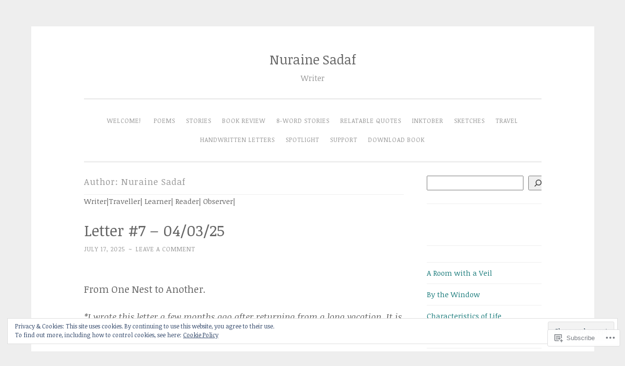

--- FILE ---
content_type: text/html; charset=UTF-8
request_url: https://nuraine.com/author/nurainesadaf/page/2/
body_size: 31527
content:
<!DOCTYPE html>
<html lang="en">
<head>
<meta charset="UTF-8">
<meta name="viewport" content="width=device-width, initial-scale=1">
<link rel="profile" href="http://gmpg.org/xfn/11">

<title>Nuraine Sadaf &#8211; Page 2 &#8211; Nuraine Sadaf</title>
<script type="text/javascript">
  WebFontConfig = {"google":{"families":["Noticia+Text:r:latin,latin-ext","Noticia+Text:r,i,b,bi:latin,latin-ext"]},"api_url":"https:\/\/fonts-api.wp.com\/css"};
  (function() {
    var wf = document.createElement('script');
    wf.src = '/wp-content/plugins/custom-fonts/js/webfont.js';
    wf.type = 'text/javascript';
    wf.async = 'true';
    var s = document.getElementsByTagName('script')[0];
    s.parentNode.insertBefore(wf, s);
	})();
</script><style id="jetpack-custom-fonts-css">.wf-active body{font-family:"Noticia Text",serif}.wf-active button, .wf-active input[type="button"], .wf-active input[type="reset"], .wf-active input[type="submit"]{font-family:"Noticia Text",serif}.wf-active pre{font-family:"Noticia Text",serif}.wf-active h1, .wf-active h2, .wf-active h3, .wf-active h4, .wf-active h5, .wf-active h6, .wf-active .site-title{font-family:"Noticia Text",serif;font-style:normal;font-weight:400}.wf-active h1{font-weight:400;font-style:normal}.wf-active h2{font-weight:400;font-style:normal}.wf-active #respond h3, .wf-active h3{font-weight:400;font-style:normal}.wf-active h4{font-weight:400;font-style:normal}.wf-active h5{font-weight:400;font-style:normal}.wf-active h6{font-weight:400;font-style:normal}.wf-active .site-title{font-style:normal;font-weight:400}.wf-active .site-description{font-weight:400;font-style:normal}.wf-active .entry-title{font-style:normal;font-weight:400}.wf-active .page-title{font-style:normal;font-weight:400}.wf-active #respond h3, .wf-active .comments-title{font-style:normal;font-weight:400}.wf-active .widget-title{font-weight:400;font-style:normal}@media screen and (min-width: 50em){.wf-active h1{font-weight:400;font-style:normal}}@media screen and (min-width: 50em){.wf-active h2{font-weight:400;font-style:normal}}@media screen and (min-width: 50em){.wf-active #respond h3, .wf-active h3{font-weight:400;font-style:normal}}@media screen and (min-width: 50em){.wf-active h4{font-weight:400;font-style:normal}}@media screen and (min-width: 50em){.wf-active .entry-title{font-style:normal;font-weight:400}}</style>
<meta name='robots' content='max-image-preview:large' />

<!-- Async WordPress.com Remote Login -->
<script id="wpcom_remote_login_js">
var wpcom_remote_login_extra_auth = '';
function wpcom_remote_login_remove_dom_node_id( element_id ) {
	var dom_node = document.getElementById( element_id );
	if ( dom_node ) { dom_node.parentNode.removeChild( dom_node ); }
}
function wpcom_remote_login_remove_dom_node_classes( class_name ) {
	var dom_nodes = document.querySelectorAll( '.' + class_name );
	for ( var i = 0; i < dom_nodes.length; i++ ) {
		dom_nodes[ i ].parentNode.removeChild( dom_nodes[ i ] );
	}
}
function wpcom_remote_login_final_cleanup() {
	wpcom_remote_login_remove_dom_node_classes( "wpcom_remote_login_msg" );
	wpcom_remote_login_remove_dom_node_id( "wpcom_remote_login_key" );
	wpcom_remote_login_remove_dom_node_id( "wpcom_remote_login_validate" );
	wpcom_remote_login_remove_dom_node_id( "wpcom_remote_login_js" );
	wpcom_remote_login_remove_dom_node_id( "wpcom_request_access_iframe" );
	wpcom_remote_login_remove_dom_node_id( "wpcom_request_access_styles" );
}

// Watch for messages back from the remote login
window.addEventListener( "message", function( e ) {
	if ( e.origin === "https://r-login.wordpress.com" ) {
		var data = {};
		try {
			data = JSON.parse( e.data );
		} catch( e ) {
			wpcom_remote_login_final_cleanup();
			return;
		}

		if ( data.msg === 'LOGIN' ) {
			// Clean up the login check iframe
			wpcom_remote_login_remove_dom_node_id( "wpcom_remote_login_key" );

			var id_regex = new RegExp( /^[0-9]+$/ );
			var token_regex = new RegExp( /^.*|.*|.*$/ );
			if (
				token_regex.test( data.token )
				&& id_regex.test( data.wpcomid )
			) {
				// We have everything we need to ask for a login
				var script = document.createElement( "script" );
				script.setAttribute( "id", "wpcom_remote_login_validate" );
				script.src = '/remote-login.php?wpcom_remote_login=validate'
					+ '&wpcomid=' + data.wpcomid
					+ '&token=' + encodeURIComponent( data.token )
					+ '&host=' + window.location.protocol
					+ '//' + window.location.hostname
					+ '&postid=4225'
					+ '&is_singular=';
				document.body.appendChild( script );
			}

			return;
		}

		// Safari ITP, not logged in, so redirect
		if ( data.msg === 'LOGIN-REDIRECT' ) {
			window.location = 'https://wordpress.com/log-in?redirect_to=' + window.location.href;
			return;
		}

		// Safari ITP, storage access failed, remove the request
		if ( data.msg === 'LOGIN-REMOVE' ) {
			var css_zap = 'html { -webkit-transition: margin-top 1s; transition: margin-top 1s; } /* 9001 */ html { margin-top: 0 !important; } * html body { margin-top: 0 !important; } @media screen and ( max-width: 782px ) { html { margin-top: 0 !important; } * html body { margin-top: 0 !important; } }';
			var style_zap = document.createElement( 'style' );
			style_zap.type = 'text/css';
			style_zap.appendChild( document.createTextNode( css_zap ) );
			document.body.appendChild( style_zap );

			var e = document.getElementById( 'wpcom_request_access_iframe' );
			e.parentNode.removeChild( e );

			document.cookie = 'wordpress_com_login_access=denied; path=/; max-age=31536000';

			return;
		}

		// Safari ITP
		if ( data.msg === 'REQUEST_ACCESS' ) {
			console.log( 'request access: safari' );

			// Check ITP iframe enable/disable knob
			if ( wpcom_remote_login_extra_auth !== 'safari_itp_iframe' ) {
				return;
			}

			// If we are in a "private window" there is no ITP.
			var private_window = false;
			try {
				var opendb = window.openDatabase( null, null, null, null );
			} catch( e ) {
				private_window = true;
			}

			if ( private_window ) {
				console.log( 'private window' );
				return;
			}

			var iframe = document.createElement( 'iframe' );
			iframe.id = 'wpcom_request_access_iframe';
			iframe.setAttribute( 'scrolling', 'no' );
			iframe.setAttribute( 'sandbox', 'allow-storage-access-by-user-activation allow-scripts allow-same-origin allow-top-navigation-by-user-activation' );
			iframe.src = 'https://r-login.wordpress.com/remote-login.php?wpcom_remote_login=request_access&origin=' + encodeURIComponent( data.origin ) + '&wpcomid=' + encodeURIComponent( data.wpcomid );

			var css = 'html { -webkit-transition: margin-top 1s; transition: margin-top 1s; } /* 9001 */ html { margin-top: 46px !important; } * html body { margin-top: 46px !important; } @media screen and ( max-width: 660px ) { html { margin-top: 71px !important; } * html body { margin-top: 71px !important; } #wpcom_request_access_iframe { display: block; height: 71px !important; } } #wpcom_request_access_iframe { border: 0px; height: 46px; position: fixed; top: 0; left: 0; width: 100%; min-width: 100%; z-index: 99999; background: #23282d; } ';

			var style = document.createElement( 'style' );
			style.type = 'text/css';
			style.id = 'wpcom_request_access_styles';
			style.appendChild( document.createTextNode( css ) );
			document.body.appendChild( style );

			document.body.appendChild( iframe );
		}

		if ( data.msg === 'DONE' ) {
			wpcom_remote_login_final_cleanup();
		}
	}
}, false );

// Inject the remote login iframe after the page has had a chance to load
// more critical resources
window.addEventListener( "DOMContentLoaded", function( e ) {
	var iframe = document.createElement( "iframe" );
	iframe.style.display = "none";
	iframe.setAttribute( "scrolling", "no" );
	iframe.setAttribute( "id", "wpcom_remote_login_key" );
	iframe.src = "https://r-login.wordpress.com/remote-login.php"
		+ "?wpcom_remote_login=key"
		+ "&origin=aHR0cHM6Ly9udXJhaW5lLmNvbQ%3D%3D"
		+ "&wpcomid=87699667"
		+ "&time=" + Math.floor( Date.now() / 1000 );
	document.body.appendChild( iframe );
}, false );
</script>
<link rel='dns-prefetch' href='//s0.wp.com' />
<link rel="alternate" type="application/rss+xml" title="Nuraine Sadaf &raquo; Feed" href="https://nuraine.com/feed/" />
<link rel="alternate" type="application/rss+xml" title="Nuraine Sadaf &raquo; Comments Feed" href="https://nuraine.com/comments/feed/" />
<link rel="alternate" type="application/rss+xml" title="Nuraine Sadaf &raquo; Posts by Nuraine Sadaf Feed" href="https://nuraine.com/author/nurainesadaf/feed/" />
	<script type="text/javascript">
		/* <![CDATA[ */
		function addLoadEvent(func) {
			var oldonload = window.onload;
			if (typeof window.onload != 'function') {
				window.onload = func;
			} else {
				window.onload = function () {
					oldonload();
					func();
				}
			}
		}
		/* ]]> */
	</script>
	<link crossorigin='anonymous' rel='stylesheet' id='all-css-0-1' href='/_static/??/wp-content/mu-plugins/widgets/eu-cookie-law/templates/style.css,/wp-content/mu-plugins/jetpack-plugin/moon/modules/infinite-scroll/infinity.css?m=1753284714j&cssminify=yes' type='text/css' media='all' />
<style id='wp-emoji-styles-inline-css'>

	img.wp-smiley, img.emoji {
		display: inline !important;
		border: none !important;
		box-shadow: none !important;
		height: 1em !important;
		width: 1em !important;
		margin: 0 0.07em !important;
		vertical-align: -0.1em !important;
		background: none !important;
		padding: 0 !important;
	}
/*# sourceURL=wp-emoji-styles-inline-css */
</style>
<link crossorigin='anonymous' rel='stylesheet' id='all-css-2-1' href='/wp-content/plugins/gutenberg-core/v22.2.0/build/styles/block-library/style.css?m=1764855221i&cssminify=yes' type='text/css' media='all' />
<style id='wp-block-library-inline-css'>
.has-text-align-justify {
	text-align:justify;
}
.has-text-align-justify{text-align:justify;}

/*# sourceURL=wp-block-library-inline-css */
</style><style id='wp-block-paragraph-inline-css'>
.is-small-text{font-size:.875em}.is-regular-text{font-size:1em}.is-large-text{font-size:2.25em}.is-larger-text{font-size:3em}.has-drop-cap:not(:focus):first-letter{float:left;font-size:8.4em;font-style:normal;font-weight:100;line-height:.68;margin:.05em .1em 0 0;text-transform:uppercase}body.rtl .has-drop-cap:not(:focus):first-letter{float:none;margin-left:.1em}p.has-drop-cap.has-background{overflow:hidden}:root :where(p.has-background){padding:1.25em 2.375em}:where(p.has-text-color:not(.has-link-color)) a{color:inherit}p.has-text-align-left[style*="writing-mode:vertical-lr"],p.has-text-align-right[style*="writing-mode:vertical-rl"]{rotate:180deg}
/*# sourceURL=/wp-content/plugins/gutenberg-core/v22.2.0/build/styles/block-library/paragraph/style.css */
</style>
<style id='wp-block-quote-inline-css'>
.wp-block-quote{box-sizing:border-box;overflow-wrap:break-word}.wp-block-quote.is-large:where(:not(.is-style-plain)),.wp-block-quote.is-style-large:where(:not(.is-style-plain)){margin-bottom:1em;padding:0 1em}.wp-block-quote.is-large:where(:not(.is-style-plain)) p,.wp-block-quote.is-style-large:where(:not(.is-style-plain)) p{font-size:1.5em;font-style:italic;line-height:1.6}.wp-block-quote.is-large:where(:not(.is-style-plain)) cite,.wp-block-quote.is-large:where(:not(.is-style-plain)) footer,.wp-block-quote.is-style-large:where(:not(.is-style-plain)) cite,.wp-block-quote.is-style-large:where(:not(.is-style-plain)) footer{font-size:1.125em;text-align:right}.wp-block-quote>cite{display:block}
/*# sourceURL=/wp-content/plugins/gutenberg-core/v22.2.0/build/styles/block-library/quote/style.css */
</style>
<style id='wp-block-heading-inline-css'>
h1:where(.wp-block-heading).has-background,h2:where(.wp-block-heading).has-background,h3:where(.wp-block-heading).has-background,h4:where(.wp-block-heading).has-background,h5:where(.wp-block-heading).has-background,h6:where(.wp-block-heading).has-background{padding:1.25em 2.375em}h1.has-text-align-left[style*=writing-mode]:where([style*=vertical-lr]),h1.has-text-align-right[style*=writing-mode]:where([style*=vertical-rl]),h2.has-text-align-left[style*=writing-mode]:where([style*=vertical-lr]),h2.has-text-align-right[style*=writing-mode]:where([style*=vertical-rl]),h3.has-text-align-left[style*=writing-mode]:where([style*=vertical-lr]),h3.has-text-align-right[style*=writing-mode]:where([style*=vertical-rl]),h4.has-text-align-left[style*=writing-mode]:where([style*=vertical-lr]),h4.has-text-align-right[style*=writing-mode]:where([style*=vertical-rl]),h5.has-text-align-left[style*=writing-mode]:where([style*=vertical-lr]),h5.has-text-align-right[style*=writing-mode]:where([style*=vertical-rl]),h6.has-text-align-left[style*=writing-mode]:where([style*=vertical-lr]),h6.has-text-align-right[style*=writing-mode]:where([style*=vertical-rl]){rotate:180deg}
/*# sourceURL=/wp-content/plugins/gutenberg-core/v22.2.0/build/styles/block-library/heading/style.css */
</style>
<style id='wp-block-image-inline-css'>
.wp-block-image>a,.wp-block-image>figure>a{display:inline-block}.wp-block-image img{box-sizing:border-box;height:auto;max-width:100%;vertical-align:bottom}@media not (prefers-reduced-motion){.wp-block-image img.hide{visibility:hidden}.wp-block-image img.show{animation:show-content-image .4s}}.wp-block-image[style*=border-radius] img,.wp-block-image[style*=border-radius]>a{border-radius:inherit}.wp-block-image.has-custom-border img{box-sizing:border-box}.wp-block-image.aligncenter{text-align:center}.wp-block-image.alignfull>a,.wp-block-image.alignwide>a{width:100%}.wp-block-image.alignfull img,.wp-block-image.alignwide img{height:auto;width:100%}.wp-block-image .aligncenter,.wp-block-image .alignleft,.wp-block-image .alignright,.wp-block-image.aligncenter,.wp-block-image.alignleft,.wp-block-image.alignright{display:table}.wp-block-image .aligncenter>figcaption,.wp-block-image .alignleft>figcaption,.wp-block-image .alignright>figcaption,.wp-block-image.aligncenter>figcaption,.wp-block-image.alignleft>figcaption,.wp-block-image.alignright>figcaption{caption-side:bottom;display:table-caption}.wp-block-image .alignleft{float:left;margin:.5em 1em .5em 0}.wp-block-image .alignright{float:right;margin:.5em 0 .5em 1em}.wp-block-image .aligncenter{margin-left:auto;margin-right:auto}.wp-block-image :where(figcaption){margin-bottom:1em;margin-top:.5em}.wp-block-image.is-style-circle-mask img{border-radius:9999px}@supports ((-webkit-mask-image:none) or (mask-image:none)) or (-webkit-mask-image:none){.wp-block-image.is-style-circle-mask img{border-radius:0;-webkit-mask-image:url('data:image/svg+xml;utf8,<svg viewBox="0 0 100 100" xmlns="http://www.w3.org/2000/svg"><circle cx="50" cy="50" r="50"/></svg>');mask-image:url('data:image/svg+xml;utf8,<svg viewBox="0 0 100 100" xmlns="http://www.w3.org/2000/svg"><circle cx="50" cy="50" r="50"/></svg>');mask-mode:alpha;-webkit-mask-position:center;mask-position:center;-webkit-mask-repeat:no-repeat;mask-repeat:no-repeat;-webkit-mask-size:contain;mask-size:contain}}:root :where(.wp-block-image.is-style-rounded img,.wp-block-image .is-style-rounded img){border-radius:9999px}.wp-block-image figure{margin:0}.wp-lightbox-container{display:flex;flex-direction:column;position:relative}.wp-lightbox-container img{cursor:zoom-in}.wp-lightbox-container img:hover+button{opacity:1}.wp-lightbox-container button{align-items:center;backdrop-filter:blur(16px) saturate(180%);background-color:#5a5a5a40;border:none;border-radius:4px;cursor:zoom-in;display:flex;height:20px;justify-content:center;opacity:0;padding:0;position:absolute;right:16px;text-align:center;top:16px;width:20px;z-index:100}@media not (prefers-reduced-motion){.wp-lightbox-container button{transition:opacity .2s ease}}.wp-lightbox-container button:focus-visible{outline:3px auto #5a5a5a40;outline:3px auto -webkit-focus-ring-color;outline-offset:3px}.wp-lightbox-container button:hover{cursor:pointer;opacity:1}.wp-lightbox-container button:focus{opacity:1}.wp-lightbox-container button:focus,.wp-lightbox-container button:hover,.wp-lightbox-container button:not(:hover):not(:active):not(.has-background){background-color:#5a5a5a40;border:none}.wp-lightbox-overlay{box-sizing:border-box;cursor:zoom-out;height:100vh;left:0;overflow:hidden;position:fixed;top:0;visibility:hidden;width:100%;z-index:100000}.wp-lightbox-overlay .close-button{align-items:center;cursor:pointer;display:flex;justify-content:center;min-height:40px;min-width:40px;padding:0;position:absolute;right:calc(env(safe-area-inset-right) + 16px);top:calc(env(safe-area-inset-top) + 16px);z-index:5000000}.wp-lightbox-overlay .close-button:focus,.wp-lightbox-overlay .close-button:hover,.wp-lightbox-overlay .close-button:not(:hover):not(:active):not(.has-background){background:none;border:none}.wp-lightbox-overlay .lightbox-image-container{height:var(--wp--lightbox-container-height);left:50%;overflow:hidden;position:absolute;top:50%;transform:translate(-50%,-50%);transform-origin:top left;width:var(--wp--lightbox-container-width);z-index:9999999999}.wp-lightbox-overlay .wp-block-image{align-items:center;box-sizing:border-box;display:flex;height:100%;justify-content:center;margin:0;position:relative;transform-origin:0 0;width:100%;z-index:3000000}.wp-lightbox-overlay .wp-block-image img{height:var(--wp--lightbox-image-height);min-height:var(--wp--lightbox-image-height);min-width:var(--wp--lightbox-image-width);width:var(--wp--lightbox-image-width)}.wp-lightbox-overlay .wp-block-image figcaption{display:none}.wp-lightbox-overlay button{background:none;border:none}.wp-lightbox-overlay .scrim{background-color:#fff;height:100%;opacity:.9;position:absolute;width:100%;z-index:2000000}.wp-lightbox-overlay.active{visibility:visible}@media not (prefers-reduced-motion){.wp-lightbox-overlay.active{animation:turn-on-visibility .25s both}.wp-lightbox-overlay.active img{animation:turn-on-visibility .35s both}.wp-lightbox-overlay.show-closing-animation:not(.active){animation:turn-off-visibility .35s both}.wp-lightbox-overlay.show-closing-animation:not(.active) img{animation:turn-off-visibility .25s both}.wp-lightbox-overlay.zoom.active{animation:none;opacity:1;visibility:visible}.wp-lightbox-overlay.zoom.active .lightbox-image-container{animation:lightbox-zoom-in .4s}.wp-lightbox-overlay.zoom.active .lightbox-image-container img{animation:none}.wp-lightbox-overlay.zoom.active .scrim{animation:turn-on-visibility .4s forwards}.wp-lightbox-overlay.zoom.show-closing-animation:not(.active){animation:none}.wp-lightbox-overlay.zoom.show-closing-animation:not(.active) .lightbox-image-container{animation:lightbox-zoom-out .4s}.wp-lightbox-overlay.zoom.show-closing-animation:not(.active) .lightbox-image-container img{animation:none}.wp-lightbox-overlay.zoom.show-closing-animation:not(.active) .scrim{animation:turn-off-visibility .4s forwards}}@keyframes show-content-image{0%{visibility:hidden}99%{visibility:hidden}to{visibility:visible}}@keyframes turn-on-visibility{0%{opacity:0}to{opacity:1}}@keyframes turn-off-visibility{0%{opacity:1;visibility:visible}99%{opacity:0;visibility:visible}to{opacity:0;visibility:hidden}}@keyframes lightbox-zoom-in{0%{transform:translate(calc((-100vw + var(--wp--lightbox-scrollbar-width))/2 + var(--wp--lightbox-initial-left-position)),calc(-50vh + var(--wp--lightbox-initial-top-position))) scale(var(--wp--lightbox-scale))}to{transform:translate(-50%,-50%) scale(1)}}@keyframes lightbox-zoom-out{0%{transform:translate(-50%,-50%) scale(1);visibility:visible}99%{visibility:visible}to{transform:translate(calc((-100vw + var(--wp--lightbox-scrollbar-width))/2 + var(--wp--lightbox-initial-left-position)),calc(-50vh + var(--wp--lightbox-initial-top-position))) scale(var(--wp--lightbox-scale));visibility:hidden}}
/*# sourceURL=/wp-content/plugins/gutenberg-core/v22.2.0/build/styles/block-library/image/style.css */
</style>
<style id='wp-block-latest-posts-inline-css'>
.wp-block-latest-posts{box-sizing:border-box}.wp-block-latest-posts.alignleft{margin-right:2em}.wp-block-latest-posts.alignright{margin-left:2em}.wp-block-latest-posts.wp-block-latest-posts__list{list-style:none}.wp-block-latest-posts.wp-block-latest-posts__list li{clear:both;overflow-wrap:break-word}.wp-block-latest-posts.is-grid{display:flex;flex-wrap:wrap}.wp-block-latest-posts.is-grid li{margin:0 1.25em 1.25em 0;width:100%}@media (min-width:600px){.wp-block-latest-posts.columns-2 li{width:calc(50% - .625em)}.wp-block-latest-posts.columns-2 li:nth-child(2n){margin-right:0}.wp-block-latest-posts.columns-3 li{width:calc(33.33333% - .83333em)}.wp-block-latest-posts.columns-3 li:nth-child(3n){margin-right:0}.wp-block-latest-posts.columns-4 li{width:calc(25% - .9375em)}.wp-block-latest-posts.columns-4 li:nth-child(4n){margin-right:0}.wp-block-latest-posts.columns-5 li{width:calc(20% - 1em)}.wp-block-latest-posts.columns-5 li:nth-child(5n){margin-right:0}.wp-block-latest-posts.columns-6 li{width:calc(16.66667% - 1.04167em)}.wp-block-latest-posts.columns-6 li:nth-child(6n){margin-right:0}}:root :where(.wp-block-latest-posts.is-grid){padding:0}:root :where(.wp-block-latest-posts.wp-block-latest-posts__list){padding-left:0}.wp-block-latest-posts__post-author,.wp-block-latest-posts__post-date{display:block;font-size:.8125em}.wp-block-latest-posts__post-excerpt,.wp-block-latest-posts__post-full-content{margin-bottom:1em;margin-top:.5em}.wp-block-latest-posts__featured-image a{display:inline-block}.wp-block-latest-posts__featured-image img{height:auto;max-width:100%;width:auto}.wp-block-latest-posts__featured-image.alignleft{float:left;margin-right:1em}.wp-block-latest-posts__featured-image.alignright{float:right;margin-left:1em}.wp-block-latest-posts__featured-image.aligncenter{margin-bottom:1em;text-align:center}
/*# sourceURL=/wp-content/plugins/gutenberg-core/v22.2.0/build/styles/block-library/latest-posts/style.css */
</style>
<style id='wp-block-list-inline-css'>
ol,ul{box-sizing:border-box}:root :where(.wp-block-list.has-background){padding:1.25em 2.375em}
/*# sourceURL=/wp-content/plugins/gutenberg-core/v22.2.0/build/styles/block-library/list/style.css */
</style>
<style id='wp-block-search-inline-css'>
.wp-block-search__button{margin-left:10px;word-break:normal}.wp-block-search__button.has-icon{line-height:0}.wp-block-search__button svg{fill:currentColor;height:1.25em;min-height:24px;min-width:24px;vertical-align:text-bottom;width:1.25em}:where(.wp-block-search__button){border:1px solid #ccc;padding:6px 10px}.wp-block-search__inside-wrapper{display:flex;flex:auto;flex-wrap:nowrap;max-width:100%}.wp-block-search__label{width:100%}.wp-block-search.wp-block-search__button-only .wp-block-search__button{box-sizing:border-box;display:flex;flex-shrink:0;justify-content:center;margin-left:0;max-width:100%}.wp-block-search.wp-block-search__button-only .wp-block-search__inside-wrapper{min-width:0!important;transition-property:width}.wp-block-search.wp-block-search__button-only .wp-block-search__input{flex-basis:100%;transition-duration:.3s}.wp-block-search.wp-block-search__button-only.wp-block-search__searchfield-hidden,.wp-block-search.wp-block-search__button-only.wp-block-search__searchfield-hidden .wp-block-search__inside-wrapper{overflow:hidden}.wp-block-search.wp-block-search__button-only.wp-block-search__searchfield-hidden .wp-block-search__input{border-left-width:0!important;border-right-width:0!important;flex-basis:0;flex-grow:0;margin:0;min-width:0!important;padding-left:0!important;padding-right:0!important;width:0!important}:where(.wp-block-search__input){appearance:none;border:1px solid #949494;flex-grow:1;font-family:inherit;font-size:inherit;font-style:inherit;font-weight:inherit;letter-spacing:inherit;line-height:inherit;margin-left:0;margin-right:0;min-width:3rem;padding:8px;text-decoration:unset!important;text-transform:inherit}:where(.wp-block-search__button-inside .wp-block-search__inside-wrapper){background-color:#fff;border:1px solid #949494;box-sizing:border-box;padding:4px}:where(.wp-block-search__button-inside .wp-block-search__inside-wrapper) .wp-block-search__input{border:none;border-radius:0;padding:0 4px}:where(.wp-block-search__button-inside .wp-block-search__inside-wrapper) .wp-block-search__input:focus{outline:none}:where(.wp-block-search__button-inside .wp-block-search__inside-wrapper) :where(.wp-block-search__button){padding:4px 8px}.wp-block-search.aligncenter .wp-block-search__inside-wrapper{margin:auto}.wp-block[data-align=right] .wp-block-search.wp-block-search__button-only .wp-block-search__inside-wrapper{float:right}
/*# sourceURL=/wp-content/plugins/gutenberg-core/v22.2.0/build/styles/block-library/search/style.css */
</style>
<style id='global-styles-inline-css'>
:root{--wp--preset--aspect-ratio--square: 1;--wp--preset--aspect-ratio--4-3: 4/3;--wp--preset--aspect-ratio--3-4: 3/4;--wp--preset--aspect-ratio--3-2: 3/2;--wp--preset--aspect-ratio--2-3: 2/3;--wp--preset--aspect-ratio--16-9: 16/9;--wp--preset--aspect-ratio--9-16: 9/16;--wp--preset--color--black: #000000;--wp--preset--color--cyan-bluish-gray: #abb8c3;--wp--preset--color--white: #fff;--wp--preset--color--pale-pink: #f78da7;--wp--preset--color--vivid-red: #cf2e2e;--wp--preset--color--luminous-vivid-orange: #ff6900;--wp--preset--color--luminous-vivid-amber: #fcb900;--wp--preset--color--light-green-cyan: #7bdcb5;--wp--preset--color--vivid-green-cyan: #00d084;--wp--preset--color--pale-cyan-blue: #8ed1fc;--wp--preset--color--vivid-cyan-blue: #0693e3;--wp--preset--color--vivid-purple: #9b51e0;--wp--preset--color--dark-green: #1c7c7c;--wp--preset--color--dark-gray: #666;--wp--preset--color--medium-gray: #999;--wp--preset--color--light-gray: #eee;--wp--preset--gradient--vivid-cyan-blue-to-vivid-purple: linear-gradient(135deg,rgb(6,147,227) 0%,rgb(155,81,224) 100%);--wp--preset--gradient--light-green-cyan-to-vivid-green-cyan: linear-gradient(135deg,rgb(122,220,180) 0%,rgb(0,208,130) 100%);--wp--preset--gradient--luminous-vivid-amber-to-luminous-vivid-orange: linear-gradient(135deg,rgb(252,185,0) 0%,rgb(255,105,0) 100%);--wp--preset--gradient--luminous-vivid-orange-to-vivid-red: linear-gradient(135deg,rgb(255,105,0) 0%,rgb(207,46,46) 100%);--wp--preset--gradient--very-light-gray-to-cyan-bluish-gray: linear-gradient(135deg,rgb(238,238,238) 0%,rgb(169,184,195) 100%);--wp--preset--gradient--cool-to-warm-spectrum: linear-gradient(135deg,rgb(74,234,220) 0%,rgb(151,120,209) 20%,rgb(207,42,186) 40%,rgb(238,44,130) 60%,rgb(251,105,98) 80%,rgb(254,248,76) 100%);--wp--preset--gradient--blush-light-purple: linear-gradient(135deg,rgb(255,206,236) 0%,rgb(152,150,240) 100%);--wp--preset--gradient--blush-bordeaux: linear-gradient(135deg,rgb(254,205,165) 0%,rgb(254,45,45) 50%,rgb(107,0,62) 100%);--wp--preset--gradient--luminous-dusk: linear-gradient(135deg,rgb(255,203,112) 0%,rgb(199,81,192) 50%,rgb(65,88,208) 100%);--wp--preset--gradient--pale-ocean: linear-gradient(135deg,rgb(255,245,203) 0%,rgb(182,227,212) 50%,rgb(51,167,181) 100%);--wp--preset--gradient--electric-grass: linear-gradient(135deg,rgb(202,248,128) 0%,rgb(113,206,126) 100%);--wp--preset--gradient--midnight: linear-gradient(135deg,rgb(2,3,129) 0%,rgb(40,116,252) 100%);--wp--preset--font-size--small: 13px;--wp--preset--font-size--medium: 20px;--wp--preset--font-size--large: 36px;--wp--preset--font-size--x-large: 42px;--wp--preset--font-family--albert-sans: 'Albert Sans', sans-serif;--wp--preset--font-family--alegreya: Alegreya, serif;--wp--preset--font-family--arvo: Arvo, serif;--wp--preset--font-family--bodoni-moda: 'Bodoni Moda', serif;--wp--preset--font-family--bricolage-grotesque: 'Bricolage Grotesque', sans-serif;--wp--preset--font-family--cabin: Cabin, sans-serif;--wp--preset--font-family--chivo: Chivo, sans-serif;--wp--preset--font-family--commissioner: Commissioner, sans-serif;--wp--preset--font-family--cormorant: Cormorant, serif;--wp--preset--font-family--courier-prime: 'Courier Prime', monospace;--wp--preset--font-family--crimson-pro: 'Crimson Pro', serif;--wp--preset--font-family--dm-mono: 'DM Mono', monospace;--wp--preset--font-family--dm-sans: 'DM Sans', sans-serif;--wp--preset--font-family--dm-serif-display: 'DM Serif Display', serif;--wp--preset--font-family--domine: Domine, serif;--wp--preset--font-family--eb-garamond: 'EB Garamond', serif;--wp--preset--font-family--epilogue: Epilogue, sans-serif;--wp--preset--font-family--fahkwang: Fahkwang, sans-serif;--wp--preset--font-family--figtree: Figtree, sans-serif;--wp--preset--font-family--fira-sans: 'Fira Sans', sans-serif;--wp--preset--font-family--fjalla-one: 'Fjalla One', sans-serif;--wp--preset--font-family--fraunces: Fraunces, serif;--wp--preset--font-family--gabarito: Gabarito, system-ui;--wp--preset--font-family--ibm-plex-mono: 'IBM Plex Mono', monospace;--wp--preset--font-family--ibm-plex-sans: 'IBM Plex Sans', sans-serif;--wp--preset--font-family--ibarra-real-nova: 'Ibarra Real Nova', serif;--wp--preset--font-family--instrument-serif: 'Instrument Serif', serif;--wp--preset--font-family--inter: Inter, sans-serif;--wp--preset--font-family--josefin-sans: 'Josefin Sans', sans-serif;--wp--preset--font-family--jost: Jost, sans-serif;--wp--preset--font-family--libre-baskerville: 'Libre Baskerville', serif;--wp--preset--font-family--libre-franklin: 'Libre Franklin', sans-serif;--wp--preset--font-family--literata: Literata, serif;--wp--preset--font-family--lora: Lora, serif;--wp--preset--font-family--merriweather: Merriweather, serif;--wp--preset--font-family--montserrat: Montserrat, sans-serif;--wp--preset--font-family--newsreader: Newsreader, serif;--wp--preset--font-family--noto-sans-mono: 'Noto Sans Mono', sans-serif;--wp--preset--font-family--nunito: Nunito, sans-serif;--wp--preset--font-family--open-sans: 'Open Sans', sans-serif;--wp--preset--font-family--overpass: Overpass, sans-serif;--wp--preset--font-family--pt-serif: 'PT Serif', serif;--wp--preset--font-family--petrona: Petrona, serif;--wp--preset--font-family--piazzolla: Piazzolla, serif;--wp--preset--font-family--playfair-display: 'Playfair Display', serif;--wp--preset--font-family--plus-jakarta-sans: 'Plus Jakarta Sans', sans-serif;--wp--preset--font-family--poppins: Poppins, sans-serif;--wp--preset--font-family--raleway: Raleway, sans-serif;--wp--preset--font-family--roboto: Roboto, sans-serif;--wp--preset--font-family--roboto-slab: 'Roboto Slab', serif;--wp--preset--font-family--rubik: Rubik, sans-serif;--wp--preset--font-family--rufina: Rufina, serif;--wp--preset--font-family--sora: Sora, sans-serif;--wp--preset--font-family--source-sans-3: 'Source Sans 3', sans-serif;--wp--preset--font-family--source-serif-4: 'Source Serif 4', serif;--wp--preset--font-family--space-mono: 'Space Mono', monospace;--wp--preset--font-family--syne: Syne, sans-serif;--wp--preset--font-family--texturina: Texturina, serif;--wp--preset--font-family--urbanist: Urbanist, sans-serif;--wp--preset--font-family--work-sans: 'Work Sans', sans-serif;--wp--preset--spacing--20: 0.44rem;--wp--preset--spacing--30: 0.67rem;--wp--preset--spacing--40: 1rem;--wp--preset--spacing--50: 1.5rem;--wp--preset--spacing--60: 2.25rem;--wp--preset--spacing--70: 3.38rem;--wp--preset--spacing--80: 5.06rem;--wp--preset--shadow--natural: 6px 6px 9px rgba(0, 0, 0, 0.2);--wp--preset--shadow--deep: 12px 12px 50px rgba(0, 0, 0, 0.4);--wp--preset--shadow--sharp: 6px 6px 0px rgba(0, 0, 0, 0.2);--wp--preset--shadow--outlined: 6px 6px 0px -3px rgb(255, 255, 255), 6px 6px rgb(0, 0, 0);--wp--preset--shadow--crisp: 6px 6px 0px rgb(0, 0, 0);}:where(.is-layout-flex){gap: 0.5em;}:where(.is-layout-grid){gap: 0.5em;}body .is-layout-flex{display: flex;}.is-layout-flex{flex-wrap: wrap;align-items: center;}.is-layout-flex > :is(*, div){margin: 0;}body .is-layout-grid{display: grid;}.is-layout-grid > :is(*, div){margin: 0;}:where(.wp-block-columns.is-layout-flex){gap: 2em;}:where(.wp-block-columns.is-layout-grid){gap: 2em;}:where(.wp-block-post-template.is-layout-flex){gap: 1.25em;}:where(.wp-block-post-template.is-layout-grid){gap: 1.25em;}.has-black-color{color: var(--wp--preset--color--black) !important;}.has-cyan-bluish-gray-color{color: var(--wp--preset--color--cyan-bluish-gray) !important;}.has-white-color{color: var(--wp--preset--color--white) !important;}.has-pale-pink-color{color: var(--wp--preset--color--pale-pink) !important;}.has-vivid-red-color{color: var(--wp--preset--color--vivid-red) !important;}.has-luminous-vivid-orange-color{color: var(--wp--preset--color--luminous-vivid-orange) !important;}.has-luminous-vivid-amber-color{color: var(--wp--preset--color--luminous-vivid-amber) !important;}.has-light-green-cyan-color{color: var(--wp--preset--color--light-green-cyan) !important;}.has-vivid-green-cyan-color{color: var(--wp--preset--color--vivid-green-cyan) !important;}.has-pale-cyan-blue-color{color: var(--wp--preset--color--pale-cyan-blue) !important;}.has-vivid-cyan-blue-color{color: var(--wp--preset--color--vivid-cyan-blue) !important;}.has-vivid-purple-color{color: var(--wp--preset--color--vivid-purple) !important;}.has-black-background-color{background-color: var(--wp--preset--color--black) !important;}.has-cyan-bluish-gray-background-color{background-color: var(--wp--preset--color--cyan-bluish-gray) !important;}.has-white-background-color{background-color: var(--wp--preset--color--white) !important;}.has-pale-pink-background-color{background-color: var(--wp--preset--color--pale-pink) !important;}.has-vivid-red-background-color{background-color: var(--wp--preset--color--vivid-red) !important;}.has-luminous-vivid-orange-background-color{background-color: var(--wp--preset--color--luminous-vivid-orange) !important;}.has-luminous-vivid-amber-background-color{background-color: var(--wp--preset--color--luminous-vivid-amber) !important;}.has-light-green-cyan-background-color{background-color: var(--wp--preset--color--light-green-cyan) !important;}.has-vivid-green-cyan-background-color{background-color: var(--wp--preset--color--vivid-green-cyan) !important;}.has-pale-cyan-blue-background-color{background-color: var(--wp--preset--color--pale-cyan-blue) !important;}.has-vivid-cyan-blue-background-color{background-color: var(--wp--preset--color--vivid-cyan-blue) !important;}.has-vivid-purple-background-color{background-color: var(--wp--preset--color--vivid-purple) !important;}.has-black-border-color{border-color: var(--wp--preset--color--black) !important;}.has-cyan-bluish-gray-border-color{border-color: var(--wp--preset--color--cyan-bluish-gray) !important;}.has-white-border-color{border-color: var(--wp--preset--color--white) !important;}.has-pale-pink-border-color{border-color: var(--wp--preset--color--pale-pink) !important;}.has-vivid-red-border-color{border-color: var(--wp--preset--color--vivid-red) !important;}.has-luminous-vivid-orange-border-color{border-color: var(--wp--preset--color--luminous-vivid-orange) !important;}.has-luminous-vivid-amber-border-color{border-color: var(--wp--preset--color--luminous-vivid-amber) !important;}.has-light-green-cyan-border-color{border-color: var(--wp--preset--color--light-green-cyan) !important;}.has-vivid-green-cyan-border-color{border-color: var(--wp--preset--color--vivid-green-cyan) !important;}.has-pale-cyan-blue-border-color{border-color: var(--wp--preset--color--pale-cyan-blue) !important;}.has-vivid-cyan-blue-border-color{border-color: var(--wp--preset--color--vivid-cyan-blue) !important;}.has-vivid-purple-border-color{border-color: var(--wp--preset--color--vivid-purple) !important;}.has-vivid-cyan-blue-to-vivid-purple-gradient-background{background: var(--wp--preset--gradient--vivid-cyan-blue-to-vivid-purple) !important;}.has-light-green-cyan-to-vivid-green-cyan-gradient-background{background: var(--wp--preset--gradient--light-green-cyan-to-vivid-green-cyan) !important;}.has-luminous-vivid-amber-to-luminous-vivid-orange-gradient-background{background: var(--wp--preset--gradient--luminous-vivid-amber-to-luminous-vivid-orange) !important;}.has-luminous-vivid-orange-to-vivid-red-gradient-background{background: var(--wp--preset--gradient--luminous-vivid-orange-to-vivid-red) !important;}.has-very-light-gray-to-cyan-bluish-gray-gradient-background{background: var(--wp--preset--gradient--very-light-gray-to-cyan-bluish-gray) !important;}.has-cool-to-warm-spectrum-gradient-background{background: var(--wp--preset--gradient--cool-to-warm-spectrum) !important;}.has-blush-light-purple-gradient-background{background: var(--wp--preset--gradient--blush-light-purple) !important;}.has-blush-bordeaux-gradient-background{background: var(--wp--preset--gradient--blush-bordeaux) !important;}.has-luminous-dusk-gradient-background{background: var(--wp--preset--gradient--luminous-dusk) !important;}.has-pale-ocean-gradient-background{background: var(--wp--preset--gradient--pale-ocean) !important;}.has-electric-grass-gradient-background{background: var(--wp--preset--gradient--electric-grass) !important;}.has-midnight-gradient-background{background: var(--wp--preset--gradient--midnight) !important;}.has-small-font-size{font-size: var(--wp--preset--font-size--small) !important;}.has-medium-font-size{font-size: var(--wp--preset--font-size--medium) !important;}.has-large-font-size{font-size: var(--wp--preset--font-size--large) !important;}.has-x-large-font-size{font-size: var(--wp--preset--font-size--x-large) !important;}.has-albert-sans-font-family{font-family: var(--wp--preset--font-family--albert-sans) !important;}.has-alegreya-font-family{font-family: var(--wp--preset--font-family--alegreya) !important;}.has-arvo-font-family{font-family: var(--wp--preset--font-family--arvo) !important;}.has-bodoni-moda-font-family{font-family: var(--wp--preset--font-family--bodoni-moda) !important;}.has-bricolage-grotesque-font-family{font-family: var(--wp--preset--font-family--bricolage-grotesque) !important;}.has-cabin-font-family{font-family: var(--wp--preset--font-family--cabin) !important;}.has-chivo-font-family{font-family: var(--wp--preset--font-family--chivo) !important;}.has-commissioner-font-family{font-family: var(--wp--preset--font-family--commissioner) !important;}.has-cormorant-font-family{font-family: var(--wp--preset--font-family--cormorant) !important;}.has-courier-prime-font-family{font-family: var(--wp--preset--font-family--courier-prime) !important;}.has-crimson-pro-font-family{font-family: var(--wp--preset--font-family--crimson-pro) !important;}.has-dm-mono-font-family{font-family: var(--wp--preset--font-family--dm-mono) !important;}.has-dm-sans-font-family{font-family: var(--wp--preset--font-family--dm-sans) !important;}.has-dm-serif-display-font-family{font-family: var(--wp--preset--font-family--dm-serif-display) !important;}.has-domine-font-family{font-family: var(--wp--preset--font-family--domine) !important;}.has-eb-garamond-font-family{font-family: var(--wp--preset--font-family--eb-garamond) !important;}.has-epilogue-font-family{font-family: var(--wp--preset--font-family--epilogue) !important;}.has-fahkwang-font-family{font-family: var(--wp--preset--font-family--fahkwang) !important;}.has-figtree-font-family{font-family: var(--wp--preset--font-family--figtree) !important;}.has-fira-sans-font-family{font-family: var(--wp--preset--font-family--fira-sans) !important;}.has-fjalla-one-font-family{font-family: var(--wp--preset--font-family--fjalla-one) !important;}.has-fraunces-font-family{font-family: var(--wp--preset--font-family--fraunces) !important;}.has-gabarito-font-family{font-family: var(--wp--preset--font-family--gabarito) !important;}.has-ibm-plex-mono-font-family{font-family: var(--wp--preset--font-family--ibm-plex-mono) !important;}.has-ibm-plex-sans-font-family{font-family: var(--wp--preset--font-family--ibm-plex-sans) !important;}.has-ibarra-real-nova-font-family{font-family: var(--wp--preset--font-family--ibarra-real-nova) !important;}.has-instrument-serif-font-family{font-family: var(--wp--preset--font-family--instrument-serif) !important;}.has-inter-font-family{font-family: var(--wp--preset--font-family--inter) !important;}.has-josefin-sans-font-family{font-family: var(--wp--preset--font-family--josefin-sans) !important;}.has-jost-font-family{font-family: var(--wp--preset--font-family--jost) !important;}.has-libre-baskerville-font-family{font-family: var(--wp--preset--font-family--libre-baskerville) !important;}.has-libre-franklin-font-family{font-family: var(--wp--preset--font-family--libre-franklin) !important;}.has-literata-font-family{font-family: var(--wp--preset--font-family--literata) !important;}.has-lora-font-family{font-family: var(--wp--preset--font-family--lora) !important;}.has-merriweather-font-family{font-family: var(--wp--preset--font-family--merriweather) !important;}.has-montserrat-font-family{font-family: var(--wp--preset--font-family--montserrat) !important;}.has-newsreader-font-family{font-family: var(--wp--preset--font-family--newsreader) !important;}.has-noto-sans-mono-font-family{font-family: var(--wp--preset--font-family--noto-sans-mono) !important;}.has-nunito-font-family{font-family: var(--wp--preset--font-family--nunito) !important;}.has-open-sans-font-family{font-family: var(--wp--preset--font-family--open-sans) !important;}.has-overpass-font-family{font-family: var(--wp--preset--font-family--overpass) !important;}.has-pt-serif-font-family{font-family: var(--wp--preset--font-family--pt-serif) !important;}.has-petrona-font-family{font-family: var(--wp--preset--font-family--petrona) !important;}.has-piazzolla-font-family{font-family: var(--wp--preset--font-family--piazzolla) !important;}.has-playfair-display-font-family{font-family: var(--wp--preset--font-family--playfair-display) !important;}.has-plus-jakarta-sans-font-family{font-family: var(--wp--preset--font-family--plus-jakarta-sans) !important;}.has-poppins-font-family{font-family: var(--wp--preset--font-family--poppins) !important;}.has-raleway-font-family{font-family: var(--wp--preset--font-family--raleway) !important;}.has-roboto-font-family{font-family: var(--wp--preset--font-family--roboto) !important;}.has-roboto-slab-font-family{font-family: var(--wp--preset--font-family--roboto-slab) !important;}.has-rubik-font-family{font-family: var(--wp--preset--font-family--rubik) !important;}.has-rufina-font-family{font-family: var(--wp--preset--font-family--rufina) !important;}.has-sora-font-family{font-family: var(--wp--preset--font-family--sora) !important;}.has-source-sans-3-font-family{font-family: var(--wp--preset--font-family--source-sans-3) !important;}.has-source-serif-4-font-family{font-family: var(--wp--preset--font-family--source-serif-4) !important;}.has-space-mono-font-family{font-family: var(--wp--preset--font-family--space-mono) !important;}.has-syne-font-family{font-family: var(--wp--preset--font-family--syne) !important;}.has-texturina-font-family{font-family: var(--wp--preset--font-family--texturina) !important;}.has-urbanist-font-family{font-family: var(--wp--preset--font-family--urbanist) !important;}.has-work-sans-font-family{font-family: var(--wp--preset--font-family--work-sans) !important;}
/*# sourceURL=global-styles-inline-css */
</style>

<style id='classic-theme-styles-inline-css'>
/*! This file is auto-generated */
.wp-block-button__link{color:#fff;background-color:#32373c;border-radius:9999px;box-shadow:none;text-decoration:none;padding:calc(.667em + 2px) calc(1.333em + 2px);font-size:1.125em}.wp-block-file__button{background:#32373c;color:#fff;text-decoration:none}
/*# sourceURL=/wp-includes/css/classic-themes.min.css */
</style>
<link crossorigin='anonymous' rel='stylesheet' id='all-css-4-1' href='/_static/??-eJyNkFkOwjAMRC+Ea7VFLB+Is6TBlEA2xSmI22MoqwoVP1FszRt7jKcIOvhMPmO0XWs8ow6NDfrAWBXloiiBjYuWINGxmOLGcH4qgPPZUqGZJ/hm5Dp4eSWSvosqXxWONkaRJSeyMewUhYGmiYmYQV5nOgd5JyAPuL6NsWswkmedVNY7qFB0KDwNJ/0ivscZ8+/v8DdivO6HwC3h2AkSiXcr3/Ye5FGOQS0FkI1UNsF/FLC1yqQrunarcj4tZ8u6rhf7C+Vzvaw=&cssminify=yes' type='text/css' media='all' />
<link crossorigin='anonymous' rel='stylesheet' id='print-css-5-1' href='/wp-content/mu-plugins/global-print/global-print.css?m=1465851035i&cssminify=yes' type='text/css' media='print' />
<style id='jetpack-global-styles-frontend-style-inline-css'>
:root { --font-headings: unset; --font-base: unset; --font-headings-default: -apple-system,BlinkMacSystemFont,"Segoe UI",Roboto,Oxygen-Sans,Ubuntu,Cantarell,"Helvetica Neue",sans-serif; --font-base-default: -apple-system,BlinkMacSystemFont,"Segoe UI",Roboto,Oxygen-Sans,Ubuntu,Cantarell,"Helvetica Neue",sans-serif;}
/*# sourceURL=jetpack-global-styles-frontend-style-inline-css */
</style>
<link crossorigin='anonymous' rel='stylesheet' id='all-css-8-1' href='/wp-content/themes/h4/global.css?m=1420737423i&cssminify=yes' type='text/css' media='all' />
<script type="text/javascript" id="wpcom-actionbar-placeholder-js-extra">
/* <![CDATA[ */
var actionbardata = {"siteID":"87699667","postID":"0","siteURL":"https://nuraine.com","xhrURL":"https://nuraine.com/wp-admin/admin-ajax.php","nonce":"0b2adfe689","isLoggedIn":"","statusMessage":"","subsEmailDefault":"instantly","proxyScriptUrl":"https://s0.wp.com/wp-content/js/wpcom-proxy-request.js?m=1513050504i&amp;ver=20211021","i18n":{"followedText":"New posts from this site will now appear in your \u003Ca href=\"https://wordpress.com/reader\"\u003EReader\u003C/a\u003E","foldBar":"Collapse this bar","unfoldBar":"Expand this bar","shortLinkCopied":"Shortlink copied to clipboard."}};
//# sourceURL=wpcom-actionbar-placeholder-js-extra
/* ]]> */
</script>
<script type="text/javascript" id="jetpack-mu-wpcom-settings-js-before">
/* <![CDATA[ */
var JETPACK_MU_WPCOM_SETTINGS = {"assetsUrl":"https://s0.wp.com/wp-content/mu-plugins/jetpack-mu-wpcom-plugin/moon/jetpack_vendor/automattic/jetpack-mu-wpcom/src/build/"};
//# sourceURL=jetpack-mu-wpcom-settings-js-before
/* ]]> */
</script>
<script crossorigin='anonymous' type='text/javascript'  src='/_static/??/wp-content/js/rlt-proxy.js,/wp-content/blog-plugins/wordads-classes/js/cmp/v2/cmp-non-gdpr.js?m=1720530689j'></script>
<script type="text/javascript" id="rlt-proxy-js-after">
/* <![CDATA[ */
	rltInitialize( {"token":null,"iframeOrigins":["https:\/\/widgets.wp.com"]} );
//# sourceURL=rlt-proxy-js-after
/* ]]> */
</script>
<link rel="EditURI" type="application/rsd+xml" title="RSD" href="https://getwritin.wordpress.com/xmlrpc.php?rsd" />
<meta name="generator" content="WordPress.com" />

<!-- Jetpack Open Graph Tags -->
<meta property="og:type" content="profile" />
<meta property="og:title" content="Nuraine Sadaf" />
<meta property="og:url" content="http://getwritin.wordpress.com" />
<meta property="og:description" content="Writer|Traveller| Learner| Reader| Observer|" />
<meta property="profile:first_name" content="Nuraine" />
<meta property="profile:last_name" content="Sadaf" />
<meta property="og:site_name" content="Nuraine Sadaf" />
<meta property="og:image" content="https://secure.gravatar.com/avatar/1f97e07f0c73e33fe2f170e946b9b6c4a3c275f9305a686c163c0fdfaaa99cbb?s=200&#038;d=identicon&#038;r=g" />
<meta property="og:image:alt" content="Nuraine Sadaf" />
<meta property="og:locale" content="en_US" />
<meta name="twitter:creator" content="@Nuraine" />
<meta name="twitter:site" content="@Nuraine" />

<!-- End Jetpack Open Graph Tags -->
<link rel='openid.server' href='https://nuraine.com/?openidserver=1' />
<link rel='openid.delegate' href='https://nuraine.com/' />
<link rel="search" type="application/opensearchdescription+xml" href="https://nuraine.com/osd.xml" title="Nuraine Sadaf" />
<link rel="search" type="application/opensearchdescription+xml" href="https://s1.wp.com/opensearch.xml" title="WordPress.com" />
<meta name="theme-color" content="#eeeeee" />
		<style type="text/css">
			.recentcomments a {
				display: inline !important;
				padding: 0 !important;
				margin: 0 !important;
			}

			table.recentcommentsavatartop img.avatar, table.recentcommentsavatarend img.avatar {
				border: 0px;
				margin: 0;
			}

			table.recentcommentsavatartop a, table.recentcommentsavatarend a {
				border: 0px !important;
				background-color: transparent !important;
			}

			td.recentcommentsavatarend, td.recentcommentsavatartop {
				padding: 0px 0px 1px 0px;
				margin: 0px;
			}

			td.recentcommentstextend {
				border: none !important;
				padding: 0px 0px 2px 10px;
			}

			.rtl td.recentcommentstextend {
				padding: 0px 10px 2px 0px;
			}

			td.recentcommentstexttop {
				border: none;
				padding: 0px 0px 0px 10px;
			}

			.rtl td.recentcommentstexttop {
				padding: 0px 10px 0px 0px;
			}
		</style>
		<meta name="description" content="Read all of the posts by Nuraine Sadaf on Nuraine Sadaf" />
		<script type="text/javascript">

			window.doNotSellCallback = function() {

				var linkElements = [
					'a[href="https://wordpress.com/?ref=footer_blog"]',
					'a[href="https://wordpress.com/?ref=footer_website"]',
					'a[href="https://wordpress.com/?ref=vertical_footer"]',
					'a[href^="https://wordpress.com/?ref=footer_segment_"]',
				].join(',');

				var dnsLink = document.createElement( 'a' );
				dnsLink.href = 'https://wordpress.com/advertising-program-optout/';
				dnsLink.classList.add( 'do-not-sell-link' );
				dnsLink.rel = 'nofollow';
				dnsLink.style.marginLeft = '0.5em';
				dnsLink.textContent = 'Do Not Sell or Share My Personal Information';

				var creditLinks = document.querySelectorAll( linkElements );

				if ( 0 === creditLinks.length ) {
					return false;
				}

				Array.prototype.forEach.call( creditLinks, function( el ) {
					el.insertAdjacentElement( 'afterend', dnsLink );
				});

				return true;
			};

		</script>
		<link rel="icon" href="https://nuraine.com/wp-content/uploads/2022/09/cropped-nuraine.png?w=32" sizes="32x32" />
<link rel="icon" href="https://nuraine.com/wp-content/uploads/2022/09/cropped-nuraine.png?w=192" sizes="192x192" />
<link rel="apple-touch-icon" href="https://nuraine.com/wp-content/uploads/2022/09/cropped-nuraine.png?w=180" />
<meta name="msapplication-TileImage" content="https://nuraine.com/wp-content/uploads/2022/09/cropped-nuraine.png?w=270" />
<script type="text/javascript">
	window.google_analytics_uacct = "UA-52447-2";
</script>

<script type="text/javascript">
	var _gaq = _gaq || [];
	_gaq.push(['_setAccount', 'UA-52447-2']);
	_gaq.push(['_gat._anonymizeIp']);
	_gaq.push(['_setDomainName', 'none']);
	_gaq.push(['_setAllowLinker', true]);
	_gaq.push(['_initData']);
	_gaq.push(['_trackPageview']);

	(function() {
		var ga = document.createElement('script'); ga.type = 'text/javascript'; ga.async = true;
		ga.src = ('https:' == document.location.protocol ? 'https://ssl' : 'http://www') + '.google-analytics.com/ga.js';
		(document.getElementsByTagName('head')[0] || document.getElementsByTagName('body')[0]).appendChild(ga);
	})();
</script>
<link crossorigin='anonymous' rel='stylesheet' id='all-css-0-3' href='/_static/??-eJyNjMEKgzAQBX9Ifdha9CJ+StF1KdFkN7gJ+X0RbM89zjAMSqxJJbEkhFxHnz9ODBunONN+M4Kq4O2EsHil3WDFRT4aMqvw/yHomj0baD40G/tf9BXXcApj27+ej6Hr2247ASkBO20=&cssminify=yes' type='text/css' media='all' />
<style id='jetpack-block-recurring-payments-inline-css'>
@keyframes jetpack-memberships_button__spinner-animation{to{transform:rotate(1turn)}}.jetpack-memberships-spinner{display:none;height:1em;margin:0 0 0 5px;width:1em}.jetpack-memberships-spinner svg{height:100%;margin-bottom:-2px;width:100%}.jetpack-memberships-spinner-rotating{animation:jetpack-memberships_button__spinner-animation .75s linear infinite;transform-origin:center}.is-loading .jetpack-memberships-spinner{display:inline-block}body.jetpack-memberships-modal-open{overflow:hidden}dialog.jetpack-memberships-modal{opacity:1}dialog.jetpack-memberships-modal,dialog.jetpack-memberships-modal iframe{background:#0000;border:0;bottom:0;box-shadow:none;height:100%;left:0;margin:0;padding:0;position:fixed;right:0;top:0;width:100%}dialog.jetpack-memberships-modal::backdrop{background-color:#000;opacity:.7;transition:opacity .2s ease-out}dialog.jetpack-memberships-modal.is-loading,dialog.jetpack-memberships-modal.is-loading::backdrop{opacity:0}.wp-block-jetpack-recurring-payments.aligncenter .wp-block-jetpack-button{text-align:center}.wp-block-jetpack-recurring-payments .wp-block-jetpack-button{width:100%}
/*# sourceURL=/wp-content/mu-plugins/jetpack-plugin/moon/_inc/blocks/recurring-payments/view.css?minify=false */
</style>
<style id='jetpack-block-payment-buttons-inline-css'>
.wp-block-jetpack-payment-buttons{--jetpack-payment-buttons-gap:0.5em}.wp-block-jetpack-payment-buttons.is-layout-flex{gap:var(--jetpack-payment-buttons-gap)}.wp-block-jetpack-payment-buttons .wp-block-button__link{width:100%}.wp-block-jetpack-payment-buttons.has-custom-font-size .wp-block-jetpack-button .wp-block-button__link:not(.has-custom-font-size){font-size:inherit}
/*# sourceURL=/wp-content/mu-plugins/jetpack-plugin/moon/_inc/blocks/payment-buttons/view.css?minify=false */
</style>
<link crossorigin='anonymous' rel='stylesheet' id='all-css-4-3' href='/wp-content/mu-plugins/jetpack-plugin/moon/modules/tiled-gallery/tiled-gallery/tiled-gallery.css?m=1753089498i&cssminify=yes' type='text/css' media='all' />
</head>

<body class="archive paged author author-nurainesadaf author-83353221 wp-embed-responsive paged-2 author-paged-2 wp-theme-pubpenscratch-2 customizer-styles-applied jetpack-reblog-enabled">
<div id="page" class="hfeed site">
	<a class="skip-link screen-reader-text" href="#content">Skip to content</a>
	<header id="masthead" class="site-header" role="banner">
		<div class="site-branding">
							<p class="site-title"><a href="https://nuraine.com/" rel="home">Nuraine Sadaf</a></p>
							<p class="site-description">Writer</p>
					</div>

		<nav id="site-navigation" class="main-navigation" role="navigation">
			<button class="menu-toggle">
				<svg xmlns="http://www.w3.org/2000/svg" viewBox="0 0 16 16"><rect x="0" fill="none" width="16" height="16"/><g><path id="menu-icon" d="M0 14h16v-2H0v2zM0 2v2h16V2H0zm0 7h16V7H0v2z"/></g></svg>
				Menu			</button>
			<div class="menu-menu-2-container"><ul id="menu-menu-2" class="menu"><li id="menu-item-163" class="menu-item menu-item-type-post_type menu-item-object-page menu-item-home menu-item-163"><a href="https://nuraine.com/home/">Welcome! </a></li>
<li id="menu-item-1759" class="menu-item menu-item-type-taxonomy menu-item-object-category menu-item-1759"><a href="https://nuraine.com/category/poems/">Poems</a></li>
<li id="menu-item-997" class="menu-item menu-item-type-taxonomy menu-item-object-category menu-item-997"><a href="https://nuraine.com/category/stories/">Stories</a></li>
<li id="menu-item-1005" class="menu-item menu-item-type-taxonomy menu-item-object-category menu-item-1005"><a href="https://nuraine.com/category/book-review/">Book Review</a></li>
<li id="menu-item-2779" class="menu-item menu-item-type-taxonomy menu-item-object-category menu-item-2779"><a href="https://nuraine.com/category/8-word-stories/">8-word stories</a></li>
<li id="menu-item-2860" class="menu-item menu-item-type-taxonomy menu-item-object-category menu-item-2860"><a href="https://nuraine.com/category/quotes/">Relatable Quotes</a></li>
<li id="menu-item-1193" class="menu-item menu-item-type-taxonomy menu-item-object-category menu-item-1193"><a href="https://nuraine.com/category/sketches/">Inktober</a></li>
<li id="menu-item-166" class="menu-item menu-item-type-post_type menu-item-object-page menu-item-166"><a href="https://nuraine.com/sketches/">Sketches</a></li>
<li id="menu-item-3013" class="menu-item menu-item-type-taxonomy menu-item-object-category menu-item-3013"><a href="https://nuraine.com/category/travel/">Travel</a></li>
<li id="menu-item-4181" class="menu-item menu-item-type-taxonomy menu-item-object-category menu-item-4181"><a href="https://nuraine.com/category/letters/">Handwritten Letters</a></li>
<li id="menu-item-2941" class="menu-item menu-item-type-taxonomy menu-item-object-category menu-item-2941"><a href="https://nuraine.com/category/spotlight/">Spotlight</a></li>
<li id="menu-item-2534" class="menu-item menu-item-type-post_type menu-item-object-page menu-item-2534"><a href="https://nuraine.com/support/">Support</a></li>
<li id="menu-item-1886" class="menu-item menu-item-type-post_type menu-item-object-page menu-item-1886"><a href="https://nuraine.com/buy-my-book/">Download Book</a></li>
</ul></div>		</nav><!-- #site-navigation -->
	</header><!-- #masthead -->

	<div id="content" class="site-content">
		
	<section id="primary" class="content-area">
		<main id="main" class="site-main" role="main">

		
			<header class="page-header">
				<h1 class="page-title">Author: <span>Nuraine Sadaf</span></h1><div class="archive-description">Writer|Traveller| Learner| Reader| Observer|</div>			</header><!-- .page-header -->

			
				
					
<article id="post-4225" class="post-4225 post type-post status-publish format-standard hentry category-letters tag-american-dream tag-american-life tag-art tag-diaspora tag-family tag-handwritten-letters tag-hope tag-indian tag-indian-community tag-letter-writing tag-life tag-love tag-pennsylvania tag-poetry tag-travel tag-traveling tag-words tag-writing">
	<header class="entry-header">
		<h1 class="entry-title"><a href="https://nuraine.com/2025/07/17/letter-7-04-03-25/" rel="bookmark">Letter #7 &#8211;&nbsp;04/03/25</a></h1>	</header><!-- .entry-header -->
				<div class="entry-meta">
			<span class="posted-on"><a href="https://nuraine.com/2025/07/17/letter-7-04-03-25/" rel="bookmark"><time class="entry-date published" datetime="2025-07-17T16:50:35-04:00">July 17, 2025</time><time class="updated" datetime="2025-07-23T13:14:45-04:00">July 23, 2025</time></a></span><span class="byline"><span class="author vcard"><span class="sep"> ~ </span><a class="url fn n" href="https://nuraine.com/author/nurainesadaf/">Nuraine Sadaf</a></span></span>			<span class="sep"> ~ </span><span class="comments-link"><a href="https://nuraine.com/2025/07/17/letter-7-04-03-25/#respond">Leave a comment</a></span>					</div><!-- .entry-meta -->
				<div class="entry-content">
		
<h4 class="wp-block-heading">From One Nest to Another.</h4>



<p><em>*I wrote this letter a few months ago after returning from a long vacation. It is now finding its way to my blog, lest it be forgotten.*</em></p>



<figure class="wp-block-image size-large"><a href="https://nuraine.com/wp-content/uploads/2025/07/image-9.png"><img data-attachment-id="4226" data-permalink="https://nuraine.com/2025/07/17/letter-7-04-03-25/image-22/" data-orig-file="https://nuraine.com/wp-content/uploads/2025/07/image-9.png" data-orig-size="1456,1992" data-comments-opened="1" data-image-meta="{&quot;aperture&quot;:&quot;0&quot;,&quot;credit&quot;:&quot;&quot;,&quot;camera&quot;:&quot;&quot;,&quot;caption&quot;:&quot;&quot;,&quot;created_timestamp&quot;:&quot;0&quot;,&quot;copyright&quot;:&quot;&quot;,&quot;focal_length&quot;:&quot;0&quot;,&quot;iso&quot;:&quot;0&quot;,&quot;shutter_speed&quot;:&quot;0&quot;,&quot;title&quot;:&quot;&quot;,&quot;orientation&quot;:&quot;0&quot;}" data-image-title="image" data-image-description="" data-image-caption="" data-medium-file="https://nuraine.com/wp-content/uploads/2025/07/image-9.png?w=219" data-large-file="https://nuraine.com/wp-content/uploads/2025/07/image-9.png?w=656" width="748" height="1023" src="https://nuraine.com/wp-content/uploads/2025/07/image-9.png?w=748" alt="" class="wp-image-4226" srcset="https://nuraine.com/wp-content/uploads/2025/07/image-9.png?w=748 748w, https://nuraine.com/wp-content/uploads/2025/07/image-9.png?w=110 110w, https://nuraine.com/wp-content/uploads/2025/07/image-9.png?w=219 219w, https://nuraine.com/wp-content/uploads/2025/07/image-9.png?w=768 768w, https://nuraine.com/wp-content/uploads/2025/07/image-9.png?w=1440 1440w, https://nuraine.com/wp-content/uploads/2025/07/image-9.png 1456w" sizes="(max-width: 748px) 100vw, 748px" /></a></figure>



<figure class="wp-block-image size-large"><a href="https://nuraine.com/wp-content/uploads/2025/07/image-12.png"><img data-attachment-id="4230" data-permalink="https://nuraine.com/2025/07/17/letter-7-04-03-25/image-25/" data-orig-file="https://nuraine.com/wp-content/uploads/2025/07/image-12.png" data-orig-size="1456,1967" data-comments-opened="1" data-image-meta="{&quot;aperture&quot;:&quot;0&quot;,&quot;credit&quot;:&quot;&quot;,&quot;camera&quot;:&quot;&quot;,&quot;caption&quot;:&quot;&quot;,&quot;created_timestamp&quot;:&quot;0&quot;,&quot;copyright&quot;:&quot;&quot;,&quot;focal_length&quot;:&quot;0&quot;,&quot;iso&quot;:&quot;0&quot;,&quot;shutter_speed&quot;:&quot;0&quot;,&quot;title&quot;:&quot;&quot;,&quot;orientation&quot;:&quot;0&quot;}" data-image-title="image" data-image-description="" data-image-caption="" data-medium-file="https://nuraine.com/wp-content/uploads/2025/07/image-12.png?w=222" data-large-file="https://nuraine.com/wp-content/uploads/2025/07/image-12.png?w=656" width="758" height="1024" src="https://nuraine.com/wp-content/uploads/2025/07/image-12.png?w=758" alt="" class="wp-image-4230" srcset="https://nuraine.com/wp-content/uploads/2025/07/image-12.png?w=758 758w, https://nuraine.com/wp-content/uploads/2025/07/image-12.png?w=111 111w, https://nuraine.com/wp-content/uploads/2025/07/image-12.png?w=222 222w, https://nuraine.com/wp-content/uploads/2025/07/image-12.png?w=768 768w, https://nuraine.com/wp-content/uploads/2025/07/image-12.png?w=1440 1440w, https://nuraine.com/wp-content/uploads/2025/07/image-12.png 1456w" sizes="(max-width: 758px) 100vw, 758px" /></a></figure>



<figure class="wp-block-image size-large"><a href="https://nuraine.com/wp-content/uploads/2025/07/image-11.png"><img data-attachment-id="4228" data-permalink="https://nuraine.com/2025/07/17/letter-7-04-03-25/image-24/" data-orig-file="https://nuraine.com/wp-content/uploads/2025/07/image-11.png" data-orig-size="1456,1040" data-comments-opened="1" data-image-meta="{&quot;aperture&quot;:&quot;0&quot;,&quot;credit&quot;:&quot;&quot;,&quot;camera&quot;:&quot;&quot;,&quot;caption&quot;:&quot;&quot;,&quot;created_timestamp&quot;:&quot;0&quot;,&quot;copyright&quot;:&quot;&quot;,&quot;focal_length&quot;:&quot;0&quot;,&quot;iso&quot;:&quot;0&quot;,&quot;shutter_speed&quot;:&quot;0&quot;,&quot;title&quot;:&quot;&quot;,&quot;orientation&quot;:&quot;0&quot;}" data-image-title="image" data-image-description="" data-image-caption="" data-medium-file="https://nuraine.com/wp-content/uploads/2025/07/image-11.png?w=300" data-large-file="https://nuraine.com/wp-content/uploads/2025/07/image-11.png?w=656" width="1024" height="731" src="https://nuraine.com/wp-content/uploads/2025/07/image-11.png?w=1024" alt="" class="wp-image-4228" srcset="https://nuraine.com/wp-content/uploads/2025/07/image-11.png?w=1024 1024w, https://nuraine.com/wp-content/uploads/2025/07/image-11.png?w=150 150w, https://nuraine.com/wp-content/uploads/2025/07/image-11.png?w=300 300w, https://nuraine.com/wp-content/uploads/2025/07/image-11.png?w=768 768w, https://nuraine.com/wp-content/uploads/2025/07/image-11.png?w=1440 1440w, https://nuraine.com/wp-content/uploads/2025/07/image-11.png 1456w" sizes="(max-width: 1024px) 100vw, 1024px" /></a></figure>



<p><a href="https://substack.com/@nurainesadaf"></a></p>



 <a href="https://nuraine.com/2025/07/17/letter-7-04-03-25/#more-4225" class="more-link">Continue reading <span class="screen-reader-text">&#8220;Letter #7 &#8211;&nbsp;04/03/25&#8221;</span> <span class="meta-nav">&rarr;</span></a>			</div><!-- .entry-content -->
	</article><!-- #post-## -->

				
					
<article id="post-5" class="post-5 post type-post status-publish format-standard hentry category-quotes tag-art tag-communication tag-hope tag-introverts tag-life tag-listen-more tag-love tag-nature tag-poetry tag-respect tag-talk-less tag-thoughts tag-words tag-writers tag-writing">
	<header class="entry-header">
		<h1 class="entry-title"><a href="https://nuraine.com/2025/07/17/respect-begins-with-listening/" rel="bookmark">Respect Begins with&nbsp;Listening</a></h1>	</header><!-- .entry-header -->
				<div class="entry-meta">
			<span class="posted-on"><a href="https://nuraine.com/2025/07/17/respect-begins-with-listening/" rel="bookmark"><time class="entry-date published" datetime="2025-07-17T16:45:44-04:00">July 17, 2025</time></a></span><span class="byline"><span class="author vcard"><span class="sep"> ~ </span><a class="url fn n" href="https://nuraine.com/author/nurainesadaf/">Nuraine Sadaf</a></span></span>			<span class="sep"> ~ </span><span class="comments-link"><a href="https://nuraine.com/2025/07/17/respect-begins-with-listening/#respond">Leave a comment</a></span>					</div><!-- .entry-meta -->
				<div class="entry-content">
		When someone speaks, don’t just wait for your turn to talk. Truly listen &#8211; respect them, absorb their story, and you might just learn something meaningful.			</div><!-- .entry-content -->
	</article><!-- #post-## -->

				
					
<article id="post-4216" class="post-4216 post type-post status-publish format-standard hentry category-letters tag-art tag-creativity tag-drawing tag-handwritten-letters tag-hope tag-inktober tag-inspiration tag-letter-writing tag-life tag-love tag-nature tag-october tag-poetry tag-seasons tag-words tag-writing">
	<header class="entry-header">
		<h1 class="entry-title"><a href="https://nuraine.com/2025/07/16/letter-6-10-04-24/" rel="bookmark">Letter #6 &#8211;&nbsp;10/04/24</a></h1>	</header><!-- .entry-header -->
				<div class="entry-meta">
			<span class="posted-on"><a href="https://nuraine.com/2025/07/16/letter-6-10-04-24/" rel="bookmark"><time class="entry-date published" datetime="2025-07-16T16:53:17-04:00">July 16, 2025</time><time class="updated" datetime="2025-07-23T13:15:08-04:00">July 23, 2025</time></a></span><span class="byline"><span class="author vcard"><span class="sep"> ~ </span><a class="url fn n" href="https://nuraine.com/author/nurainesadaf/">Nuraine Sadaf</a></span></span>			<span class="sep"> ~ </span><span class="comments-link"><a href="https://nuraine.com/2025/07/16/letter-6-10-04-24/#respond">Leave a comment</a></span>					</div><!-- .entry-meta -->
				<div class="entry-content">
		
<h3 class="wp-block-heading">Let&#8217;s not let the beauty of art fade away</h3>



<p><em>*This is a letter I wrote last year, now finding its way to my blog, lest it be forgotten.*</em><a href="https://substack.com/@nurainesadaf"></a></p>



<figure class="wp-block-image size-large"><a href="https://nuraine.com/wp-content/uploads/2025/07/image-6.png"><img data-attachment-id="4217" data-permalink="https://nuraine.com/2025/07/16/letter-6-10-04-24/image-19/" data-orig-file="https://nuraine.com/wp-content/uploads/2025/07/image-6.png" data-orig-size="1456,1965" data-comments-opened="1" data-image-meta="{&quot;aperture&quot;:&quot;0&quot;,&quot;credit&quot;:&quot;&quot;,&quot;camera&quot;:&quot;&quot;,&quot;caption&quot;:&quot;&quot;,&quot;created_timestamp&quot;:&quot;0&quot;,&quot;copyright&quot;:&quot;&quot;,&quot;focal_length&quot;:&quot;0&quot;,&quot;iso&quot;:&quot;0&quot;,&quot;shutter_speed&quot;:&quot;0&quot;,&quot;title&quot;:&quot;&quot;,&quot;orientation&quot;:&quot;0&quot;}" data-image-title="image" data-image-description="" data-image-caption="" data-medium-file="https://nuraine.com/wp-content/uploads/2025/07/image-6.png?w=222" data-large-file="https://nuraine.com/wp-content/uploads/2025/07/image-6.png?w=656" loading="lazy" width="759" height="1024" src="https://nuraine.com/wp-content/uploads/2025/07/image-6.png?w=759" alt="" class="wp-image-4217" srcset="https://nuraine.com/wp-content/uploads/2025/07/image-6.png?w=759 759w, https://nuraine.com/wp-content/uploads/2025/07/image-6.png?w=111 111w, https://nuraine.com/wp-content/uploads/2025/07/image-6.png?w=222 222w, https://nuraine.com/wp-content/uploads/2025/07/image-6.png?w=768 768w, https://nuraine.com/wp-content/uploads/2025/07/image-6.png?w=1440 1440w, https://nuraine.com/wp-content/uploads/2025/07/image-6.png 1456w" sizes="(max-width: 759px) 100vw, 759px" /></a></figure>



<figure class="wp-block-image size-large"><a href="https://nuraine.com/wp-content/uploads/2025/07/image-7.png"><img data-attachment-id="4218" data-permalink="https://nuraine.com/2025/07/16/letter-6-10-04-24/image-20/" data-orig-file="https://nuraine.com/wp-content/uploads/2025/07/image-7.png" data-orig-size="1456,1967" data-comments-opened="1" data-image-meta="{&quot;aperture&quot;:&quot;0&quot;,&quot;credit&quot;:&quot;&quot;,&quot;camera&quot;:&quot;&quot;,&quot;caption&quot;:&quot;&quot;,&quot;created_timestamp&quot;:&quot;0&quot;,&quot;copyright&quot;:&quot;&quot;,&quot;focal_length&quot;:&quot;0&quot;,&quot;iso&quot;:&quot;0&quot;,&quot;shutter_speed&quot;:&quot;0&quot;,&quot;title&quot;:&quot;&quot;,&quot;orientation&quot;:&quot;0&quot;}" data-image-title="image" data-image-description="" data-image-caption="" data-medium-file="https://nuraine.com/wp-content/uploads/2025/07/image-7.png?w=222" data-large-file="https://nuraine.com/wp-content/uploads/2025/07/image-7.png?w=656" loading="lazy" width="758" height="1024" src="https://nuraine.com/wp-content/uploads/2025/07/image-7.png?w=758" alt="" class="wp-image-4218" srcset="https://nuraine.com/wp-content/uploads/2025/07/image-7.png?w=758 758w, https://nuraine.com/wp-content/uploads/2025/07/image-7.png?w=111 111w, https://nuraine.com/wp-content/uploads/2025/07/image-7.png?w=222 222w, https://nuraine.com/wp-content/uploads/2025/07/image-7.png?w=768 768w, https://nuraine.com/wp-content/uploads/2025/07/image-7.png?w=1440 1440w, https://nuraine.com/wp-content/uploads/2025/07/image-7.png 1456w" sizes="(max-width: 758px) 100vw, 758px" /></a></figure>



<figure class="wp-block-image size-large"><a href="https://nuraine.com/wp-content/uploads/2025/07/image-8.png"><img data-attachment-id="4219" data-permalink="https://nuraine.com/2025/07/16/letter-6-10-04-24/image-21/" data-orig-file="https://nuraine.com/wp-content/uploads/2025/07/image-8.png" data-orig-size="1456,2000" data-comments-opened="1" data-image-meta="{&quot;aperture&quot;:&quot;0&quot;,&quot;credit&quot;:&quot;&quot;,&quot;camera&quot;:&quot;&quot;,&quot;caption&quot;:&quot;&quot;,&quot;created_timestamp&quot;:&quot;0&quot;,&quot;copyright&quot;:&quot;&quot;,&quot;focal_length&quot;:&quot;0&quot;,&quot;iso&quot;:&quot;0&quot;,&quot;shutter_speed&quot;:&quot;0&quot;,&quot;title&quot;:&quot;&quot;,&quot;orientation&quot;:&quot;0&quot;}" data-image-title="image" data-image-description="" data-image-caption="" data-medium-file="https://nuraine.com/wp-content/uploads/2025/07/image-8.png?w=218" data-large-file="https://nuraine.com/wp-content/uploads/2025/07/image-8.png?w=656" loading="lazy" width="745" height="1023" src="https://nuraine.com/wp-content/uploads/2025/07/image-8.png?w=745" alt="" class="wp-image-4219" srcset="https://nuraine.com/wp-content/uploads/2025/07/image-8.png?w=745 745w, https://nuraine.com/wp-content/uploads/2025/07/image-8.png?w=109 109w, https://nuraine.com/wp-content/uploads/2025/07/image-8.png?w=218 218w, https://nuraine.com/wp-content/uploads/2025/07/image-8.png?w=768 768w, https://nuraine.com/wp-content/uploads/2025/07/image-8.png?w=1440 1440w, https://nuraine.com/wp-content/uploads/2025/07/image-8.png 1456w" sizes="(max-width: 745px) 100vw, 745px" /></a></figure>



 <a href="https://nuraine.com/2025/07/16/letter-6-10-04-24/#more-4216" class="more-link">Continue reading <span class="screen-reader-text">&#8220;Letter #6 &#8211;&nbsp;10/04/24&#8221;</span> <span class="meta-nav">&rarr;</span></a>			</div><!-- .entry-content -->
	</article><!-- #post-## -->

				
					
<article id="post-4209" class="post-4209 post type-post status-publish format-standard hentry category-letters tag-art tag-enjoying-life tag-handwritten-letters tag-happiness tag-hope tag-letter-writing tag-life tag-love tag-nature tag-parks tag-skies tag-summer tag-thoughts tag-travel tag-wildlife tag-writing">
	<header class="entry-header">
		<h1 class="entry-title"><a href="https://nuraine.com/2025/07/16/letter-5-10-03-24/" rel="bookmark">Letter #5 &#8211;&nbsp;10/03/24</a></h1>	</header><!-- .entry-header -->
				<div class="entry-meta">
			<span class="posted-on"><a href="https://nuraine.com/2025/07/16/letter-5-10-03-24/" rel="bookmark"><time class="entry-date published" datetime="2025-07-16T12:04:15-04:00">July 16, 2025</time></a></span><span class="byline"><span class="author vcard"><span class="sep"> ~ </span><a class="url fn n" href="https://nuraine.com/author/nurainesadaf/">Nuraine Sadaf</a></span></span>			<span class="sep"> ~ </span><span class="comments-link"><a href="https://nuraine.com/2025/07/16/letter-5-10-03-24/#respond">Leave a comment</a></span>					</div><!-- .entry-meta -->
				<div class="entry-content">
		
<h3 class="wp-block-heading">Finding squirrels in the skies</h3>



<figure class="wp-block-image size-large"><a href="https://nuraine.com/wp-content/uploads/2025/07/image-4.png"><img data-attachment-id="4210" data-permalink="https://nuraine.com/2025/07/16/letter-5-10-03-24/image-17/" data-orig-file="https://nuraine.com/wp-content/uploads/2025/07/image-4.png" data-orig-size="1456,1971" data-comments-opened="1" data-image-meta="{&quot;aperture&quot;:&quot;0&quot;,&quot;credit&quot;:&quot;&quot;,&quot;camera&quot;:&quot;&quot;,&quot;caption&quot;:&quot;&quot;,&quot;created_timestamp&quot;:&quot;0&quot;,&quot;copyright&quot;:&quot;&quot;,&quot;focal_length&quot;:&quot;0&quot;,&quot;iso&quot;:&quot;0&quot;,&quot;shutter_speed&quot;:&quot;0&quot;,&quot;title&quot;:&quot;&quot;,&quot;orientation&quot;:&quot;0&quot;}" data-image-title="image" data-image-description="" data-image-caption="" data-medium-file="https://nuraine.com/wp-content/uploads/2025/07/image-4.png?w=222" data-large-file="https://nuraine.com/wp-content/uploads/2025/07/image-4.png?w=656" loading="lazy" width="756" height="1023" src="https://nuraine.com/wp-content/uploads/2025/07/image-4.png?w=756" alt="" class="wp-image-4210" srcset="https://nuraine.com/wp-content/uploads/2025/07/image-4.png?w=756 756w, https://nuraine.com/wp-content/uploads/2025/07/image-4.png?w=111 111w, https://nuraine.com/wp-content/uploads/2025/07/image-4.png?w=222 222w, https://nuraine.com/wp-content/uploads/2025/07/image-4.png?w=768 768w, https://nuraine.com/wp-content/uploads/2025/07/image-4.png?w=1440 1440w, https://nuraine.com/wp-content/uploads/2025/07/image-4.png 1456w" sizes="(max-width: 756px) 100vw, 756px" /></a></figure>



<figure class="wp-block-image size-large"><a href="https://nuraine.com/wp-content/uploads/2025/07/image-5.png"><img data-attachment-id="4211" data-permalink="https://nuraine.com/2025/07/16/letter-5-10-03-24/image-18/" data-orig-file="https://nuraine.com/wp-content/uploads/2025/07/image-5.png" data-orig-size="1456,1937" data-comments-opened="1" data-image-meta="{&quot;aperture&quot;:&quot;0&quot;,&quot;credit&quot;:&quot;&quot;,&quot;camera&quot;:&quot;&quot;,&quot;caption&quot;:&quot;&quot;,&quot;created_timestamp&quot;:&quot;0&quot;,&quot;copyright&quot;:&quot;&quot;,&quot;focal_length&quot;:&quot;0&quot;,&quot;iso&quot;:&quot;0&quot;,&quot;shutter_speed&quot;:&quot;0&quot;,&quot;title&quot;:&quot;&quot;,&quot;orientation&quot;:&quot;0&quot;}" data-image-title="image" data-image-description="" data-image-caption="" data-medium-file="https://nuraine.com/wp-content/uploads/2025/07/image-5.png?w=226" data-large-file="https://nuraine.com/wp-content/uploads/2025/07/image-5.png?w=656" loading="lazy" width="770" height="1024" src="https://nuraine.com/wp-content/uploads/2025/07/image-5.png?w=770" alt="" class="wp-image-4211" srcset="https://nuraine.com/wp-content/uploads/2025/07/image-5.png?w=770 770w, https://nuraine.com/wp-content/uploads/2025/07/image-5.png?w=113 113w, https://nuraine.com/wp-content/uploads/2025/07/image-5.png?w=226 226w, https://nuraine.com/wp-content/uploads/2025/07/image-5.png?w=1440 1440w, https://nuraine.com/wp-content/uploads/2025/07/image-5.png 1456w" sizes="(max-width: 770px) 100vw, 770px" /></a></figure>



 <a href="https://nuraine.com/2025/07/16/letter-5-10-03-24/#more-4209" class="more-link">Continue reading <span class="screen-reader-text">&#8220;Letter #5 &#8211;&nbsp;10/03/24&#8221;</span> <span class="meta-nav">&rarr;</span></a>			</div><!-- .entry-content -->
	</article><!-- #post-## -->

				
					
<article id="post-4199" class="post-4199 post type-post status-publish format-standard hentry category-letters tag-art tag-dreams tag-for-old-times-sake tag-handwritten-letters tag-letter-writing tag-letters tag-life tag-love tag-poetry tag-readers tag-words tag-writers tag-writing">
	<header class="entry-header">
		<h1 class="entry-title"><a href="https://nuraine.com/2025/07/15/letter-4-09-12-24/" rel="bookmark">Letter #4 &#8211;&nbsp;09/12/24</a></h1>	</header><!-- .entry-header -->
				<div class="entry-meta">
			<span class="posted-on"><a href="https://nuraine.com/2025/07/15/letter-4-09-12-24/" rel="bookmark"><time class="entry-date published" datetime="2025-07-15T17:10:44-04:00">July 15, 2025</time><time class="updated" datetime="2025-07-15T17:17:01-04:00">July 15, 2025</time></a></span><span class="byline"><span class="author vcard"><span class="sep"> ~ </span><a class="url fn n" href="https://nuraine.com/author/nurainesadaf/">Nuraine Sadaf</a></span></span>			<span class="sep"> ~ </span><span class="comments-link"><a href="https://nuraine.com/2025/07/15/letter-4-09-12-24/#respond">Leave a comment</a></span>					</div><!-- .entry-meta -->
				<div class="entry-content">
		
<h3 class="wp-block-heading">Those Warm Fuzzy Dreams</h3>



<figure class="wp-block-image size-large"><a href="https://nuraine.com/wp-content/uploads/2025/07/image.png"><img data-attachment-id="4200" data-permalink="https://nuraine.com/2025/07/15/letter-4-09-12-24/image-13/" data-orig-file="https://nuraine.com/wp-content/uploads/2025/07/image.png" data-orig-size="1456,1957" data-comments-opened="1" data-image-meta="{&quot;aperture&quot;:&quot;0&quot;,&quot;credit&quot;:&quot;&quot;,&quot;camera&quot;:&quot;&quot;,&quot;caption&quot;:&quot;&quot;,&quot;created_timestamp&quot;:&quot;0&quot;,&quot;copyright&quot;:&quot;&quot;,&quot;focal_length&quot;:&quot;0&quot;,&quot;iso&quot;:&quot;0&quot;,&quot;shutter_speed&quot;:&quot;0&quot;,&quot;title&quot;:&quot;&quot;,&quot;orientation&quot;:&quot;0&quot;}" data-image-title="image" data-image-description="" data-image-caption="" data-medium-file="https://nuraine.com/wp-content/uploads/2025/07/image.png?w=223" data-large-file="https://nuraine.com/wp-content/uploads/2025/07/image.png?w=656" loading="lazy" width="762" height="1024" src="https://nuraine.com/wp-content/uploads/2025/07/image.png?w=762" alt="" class="wp-image-4200" srcset="https://nuraine.com/wp-content/uploads/2025/07/image.png?w=762 762w, https://nuraine.com/wp-content/uploads/2025/07/image.png?w=112 112w, https://nuraine.com/wp-content/uploads/2025/07/image.png?w=223 223w, https://nuraine.com/wp-content/uploads/2025/07/image.png?w=768 768w, https://nuraine.com/wp-content/uploads/2025/07/image.png?w=1440 1440w, https://nuraine.com/wp-content/uploads/2025/07/image.png 1456w" sizes="(max-width: 762px) 100vw, 762px" /></a></figure>



<figure class="wp-block-image size-large"><a href="https://nuraine.com/wp-content/uploads/2025/07/image-1.png"><img data-attachment-id="4202" data-permalink="https://nuraine.com/2025/07/15/letter-4-09-12-24/image-14/" data-orig-file="https://nuraine.com/wp-content/uploads/2025/07/image-1.png" data-orig-size="1456,1991" data-comments-opened="1" data-image-meta="{&quot;aperture&quot;:&quot;0&quot;,&quot;credit&quot;:&quot;&quot;,&quot;camera&quot;:&quot;&quot;,&quot;caption&quot;:&quot;&quot;,&quot;created_timestamp&quot;:&quot;0&quot;,&quot;copyright&quot;:&quot;&quot;,&quot;focal_length&quot;:&quot;0&quot;,&quot;iso&quot;:&quot;0&quot;,&quot;shutter_speed&quot;:&quot;0&quot;,&quot;title&quot;:&quot;&quot;,&quot;orientation&quot;:&quot;0&quot;}" data-image-title="image" data-image-description="" data-image-caption="" data-medium-file="https://nuraine.com/wp-content/uploads/2025/07/image-1.png?w=219" data-large-file="https://nuraine.com/wp-content/uploads/2025/07/image-1.png?w=656" loading="lazy" width="749" height="1024" src="https://nuraine.com/wp-content/uploads/2025/07/image-1.png?w=749" alt="" class="wp-image-4202" srcset="https://nuraine.com/wp-content/uploads/2025/07/image-1.png?w=749 749w, https://nuraine.com/wp-content/uploads/2025/07/image-1.png?w=110 110w, https://nuraine.com/wp-content/uploads/2025/07/image-1.png?w=219 219w, https://nuraine.com/wp-content/uploads/2025/07/image-1.png?w=768 768w, https://nuraine.com/wp-content/uploads/2025/07/image-1.png?w=1440 1440w, https://nuraine.com/wp-content/uploads/2025/07/image-1.png 1456w" sizes="(max-width: 749px) 100vw, 749px" /></a></figure>



<figure class="wp-block-image size-large"><a href="https://nuraine.com/wp-content/uploads/2025/07/image-2.png"><img data-attachment-id="4203" data-permalink="https://nuraine.com/2025/07/15/letter-4-09-12-24/image-15/" data-orig-file="https://nuraine.com/wp-content/uploads/2025/07/image-2.png" data-orig-size="1456,1982" data-comments-opened="1" data-image-meta="{&quot;aperture&quot;:&quot;0&quot;,&quot;credit&quot;:&quot;&quot;,&quot;camera&quot;:&quot;&quot;,&quot;caption&quot;:&quot;&quot;,&quot;created_timestamp&quot;:&quot;0&quot;,&quot;copyright&quot;:&quot;&quot;,&quot;focal_length&quot;:&quot;0&quot;,&quot;iso&quot;:&quot;0&quot;,&quot;shutter_speed&quot;:&quot;0&quot;,&quot;title&quot;:&quot;&quot;,&quot;orientation&quot;:&quot;0&quot;}" data-image-title="image" data-image-description="" data-image-caption="" data-medium-file="https://nuraine.com/wp-content/uploads/2025/07/image-2.png?w=220" data-large-file="https://nuraine.com/wp-content/uploads/2025/07/image-2.png?w=656" loading="lazy" width="752" height="1023" src="https://nuraine.com/wp-content/uploads/2025/07/image-2.png?w=752" alt="" class="wp-image-4203" srcset="https://nuraine.com/wp-content/uploads/2025/07/image-2.png?w=752 752w, https://nuraine.com/wp-content/uploads/2025/07/image-2.png?w=110 110w, https://nuraine.com/wp-content/uploads/2025/07/image-2.png?w=220 220w, https://nuraine.com/wp-content/uploads/2025/07/image-2.png?w=768 768w, https://nuraine.com/wp-content/uploads/2025/07/image-2.png?w=1440 1440w, https://nuraine.com/wp-content/uploads/2025/07/image-2.png 1456w" sizes="(max-width: 752px) 100vw, 752px" /></a></figure>



<figure class="wp-block-image size-large"><a href="https://nuraine.com/wp-content/uploads/2025/07/image-3.png"><img data-attachment-id="4204" data-permalink="https://nuraine.com/2025/07/15/letter-4-09-12-24/image-16/" data-orig-file="https://nuraine.com/wp-content/uploads/2025/07/image-3.png" data-orig-size="1456,1962" data-comments-opened="1" data-image-meta="{&quot;aperture&quot;:&quot;0&quot;,&quot;credit&quot;:&quot;&quot;,&quot;camera&quot;:&quot;&quot;,&quot;caption&quot;:&quot;&quot;,&quot;created_timestamp&quot;:&quot;0&quot;,&quot;copyright&quot;:&quot;&quot;,&quot;focal_length&quot;:&quot;0&quot;,&quot;iso&quot;:&quot;0&quot;,&quot;shutter_speed&quot;:&quot;0&quot;,&quot;title&quot;:&quot;&quot;,&quot;orientation&quot;:&quot;0&quot;}" data-image-title="image" data-image-description="" data-image-caption="" data-medium-file="https://nuraine.com/wp-content/uploads/2025/07/image-3.png?w=223" data-large-file="https://nuraine.com/wp-content/uploads/2025/07/image-3.png?w=656" loading="lazy" width="760" height="1024" src="https://nuraine.com/wp-content/uploads/2025/07/image-3.png?w=760" alt="" class="wp-image-4204" srcset="https://nuraine.com/wp-content/uploads/2025/07/image-3.png?w=760 760w, https://nuraine.com/wp-content/uploads/2025/07/image-3.png?w=111 111w, https://nuraine.com/wp-content/uploads/2025/07/image-3.png?w=223 223w, https://nuraine.com/wp-content/uploads/2025/07/image-3.png?w=768 768w, https://nuraine.com/wp-content/uploads/2025/07/image-3.png?w=1440 1440w, https://nuraine.com/wp-content/uploads/2025/07/image-3.png 1456w" sizes="(max-width: 760px) 100vw, 760px" /></a></figure>



 <a href="https://nuraine.com/2025/07/15/letter-4-09-12-24/#more-4199" class="more-link">Continue reading <span class="screen-reader-text">&#8220;Letter #4 &#8211;&nbsp;09/12/24&#8221;</span> <span class="meta-nav">&rarr;</span></a>			</div><!-- .entry-content -->
	</article><!-- #post-## -->

				
					
<article id="post-4192" class="post-4192 post type-post status-publish format-standard hentry category-letters tag-animals tag-art tag-books tag-dogs tag-handwritten-letters tag-happiness tag-hope tag-letter-writing tag-letters tag-life tag-love tag-readers tag-thoughts tag-writers tag-writing">
	<header class="entry-header">
		<h1 class="entry-title"><a href="https://nuraine.com/2024/09/12/letter-3-09-12-24/" rel="bookmark"># Letter 3 &#8211;&nbsp;09/12/24</a></h1>	</header><!-- .entry-header -->
				<div class="entry-meta">
			<span class="posted-on"><a href="https://nuraine.com/2024/09/12/letter-3-09-12-24/" rel="bookmark"><time class="entry-date published" datetime="2024-09-12T18:33:41-04:00">September 12, 2024</time></a></span><span class="byline"><span class="author vcard"><span class="sep"> ~ </span><a class="url fn n" href="https://nuraine.com/author/nurainesadaf/">Nuraine Sadaf</a></span></span>			<span class="sep"> ~ </span><span class="comments-link"><a href="https://nuraine.com/2024/09/12/letter-3-09-12-24/#respond">Leave a comment</a></span>					</div><!-- .entry-meta -->
				<div class="entry-content">
		
<h3 class="wp-block-heading">A Delightful Company</h3>



<figure class="wp-block-image size-large is-style-default"><a href="https://nuraine.com/wp-content/uploads/2024/09/image-3.png"><img data-attachment-id="4193" data-permalink="https://nuraine.com/2024/09/12/letter-3-09-12-24/image-12/" data-orig-file="https://nuraine.com/wp-content/uploads/2024/09/image-3.png" data-orig-size="1456,1915" data-comments-opened="1" data-image-meta="{&quot;aperture&quot;:&quot;0&quot;,&quot;credit&quot;:&quot;&quot;,&quot;camera&quot;:&quot;&quot;,&quot;caption&quot;:&quot;&quot;,&quot;created_timestamp&quot;:&quot;0&quot;,&quot;copyright&quot;:&quot;&quot;,&quot;focal_length&quot;:&quot;0&quot;,&quot;iso&quot;:&quot;0&quot;,&quot;shutter_speed&quot;:&quot;0&quot;,&quot;title&quot;:&quot;&quot;,&quot;orientation&quot;:&quot;0&quot;}" data-image-title="image" data-image-description="" data-image-caption="" data-medium-file="https://nuraine.com/wp-content/uploads/2024/09/image-3.png?w=228" data-large-file="https://nuraine.com/wp-content/uploads/2024/09/image-3.png?w=656" loading="lazy" width="779" height="1024" src="https://nuraine.com/wp-content/uploads/2024/09/image-3.png?w=779" alt="" class="wp-image-4193" srcset="https://nuraine.com/wp-content/uploads/2024/09/image-3.png?w=779 779w, https://nuraine.com/wp-content/uploads/2024/09/image-3.png?w=114 114w, https://nuraine.com/wp-content/uploads/2024/09/image-3.png?w=228 228w, https://nuraine.com/wp-content/uploads/2024/09/image-3.png?w=768 768w, https://nuraine.com/wp-content/uploads/2024/09/image-3.png?w=1440 1440w, https://nuraine.com/wp-content/uploads/2024/09/image-3.png 1456w" sizes="(max-width: 779px) 100vw, 779px" /></a></figure>



<figure class="wp-block-image"><img src="https://substackcdn.com/image/fetch/w_1456,c_limit,f_auto,q_auto:good,fl_progressive:steep/https%3A%2F%2Fsubstack-post-media.s3.amazonaws.com%2Fpublic%2Fimages%2F0be847f3-986a-4be0-88e0-91c0f0c44a8a_2797x3783.jpeg" alt="" /></figure>



<figure class="wp-block-image"><img src="https://substackcdn.com/image/fetch/w_1456,c_limit,f_auto,q_auto:good,fl_progressive:steep/https%3A%2F%2Fsubstack-post-media.s3.amazonaws.com%2Fpublic%2Fimages%2Ff7ecf694-b986-46b8-873c-b255d4ab5e90_2803x3704.jpeg" alt="" /></figure>



 <a href="https://nuraine.com/2024/09/12/letter-3-09-12-24/#more-4192" class="more-link">Continue reading <span class="screen-reader-text">&#8220;# Letter 3 &#8211;&nbsp;09/12/24&#8221;</span> <span class="meta-nav">&rarr;</span></a>			</div><!-- .entry-content -->
	</article><!-- #post-## -->

				
					
<article id="post-4183" class="post-4183 post type-post status-publish format-standard hentry category-letters tag-art tag-artists tag-from-my-pen-to-yours tag-handwritten-letters tag-happiness tag-india tag-indianwriting tag-letter-writing tag-life tag-nature tag-nostalgia tag-reading tag-words tag-writers">
	<header class="entry-header">
		<h1 class="entry-title"><a href="https://nuraine.com/2024/09/05/letter-2-08-27-24/" rel="bookmark">Letter #2 &#8211;&nbsp;08/27/24</a></h1>	</header><!-- .entry-header -->
				<div class="entry-meta">
			<span class="posted-on"><a href="https://nuraine.com/2024/09/05/letter-2-08-27-24/" rel="bookmark"><time class="entry-date published" datetime="2024-09-05T16:53:50-04:00">September 5, 2024</time></a></span><span class="byline"><span class="author vcard"><span class="sep"> ~ </span><a class="url fn n" href="https://nuraine.com/author/nurainesadaf/">Nuraine Sadaf</a></span></span>			<span class="sep"> ~ </span><span class="comments-link"><a href="https://nuraine.com/2024/09/05/letter-2-08-27-24/#respond">Leave a comment</a></span>					</div><!-- .entry-meta -->
				<div class="entry-content">
		
<h4 class="wp-block-heading">Marveling the simple pleasures</h4>



<figure class="wp-block-image size-large"><a href="https://nuraine.com/wp-content/uploads/2024/09/image.png"><img data-attachment-id="4184" data-permalink="https://nuraine.com/2024/09/05/letter-2-08-27-24/image-9/" data-orig-file="https://nuraine.com/wp-content/uploads/2024/09/image.png" data-orig-size="2441,3302" data-comments-opened="1" data-image-meta="{&quot;aperture&quot;:&quot;0&quot;,&quot;credit&quot;:&quot;&quot;,&quot;camera&quot;:&quot;&quot;,&quot;caption&quot;:&quot;&quot;,&quot;created_timestamp&quot;:&quot;0&quot;,&quot;copyright&quot;:&quot;&quot;,&quot;focal_length&quot;:&quot;0&quot;,&quot;iso&quot;:&quot;0&quot;,&quot;shutter_speed&quot;:&quot;0&quot;,&quot;title&quot;:&quot;&quot;,&quot;orientation&quot;:&quot;0&quot;}" data-image-title="image" data-image-description="" data-image-caption="" data-medium-file="https://nuraine.com/wp-content/uploads/2024/09/image.png?w=222" data-large-file="https://nuraine.com/wp-content/uploads/2024/09/image.png?w=656" loading="lazy" width="757" height="1024" src="https://nuraine.com/wp-content/uploads/2024/09/image.png?w=757" alt="" class="wp-image-4184" srcset="https://nuraine.com/wp-content/uploads/2024/09/image.png?w=757 757w, https://nuraine.com/wp-content/uploads/2024/09/image.png?w=1514 1514w, https://nuraine.com/wp-content/uploads/2024/09/image.png?w=111 111w, https://nuraine.com/wp-content/uploads/2024/09/image.png?w=222 222w, https://nuraine.com/wp-content/uploads/2024/09/image.png?w=768 768w, https://nuraine.com/wp-content/uploads/2024/09/image.png?w=1440 1440w" sizes="(max-width: 757px) 100vw, 757px" /></a></figure>



<figure class="wp-block-image size-large"><a href="https://nuraine.com/wp-content/uploads/2024/09/image-1.png"><img data-attachment-id="4186" data-permalink="https://nuraine.com/2024/09/05/letter-2-08-27-24/image-10/" data-orig-file="https://nuraine.com/wp-content/uploads/2024/09/image-1.png" data-orig-size="2418,3287" data-comments-opened="1" data-image-meta="{&quot;aperture&quot;:&quot;0&quot;,&quot;credit&quot;:&quot;&quot;,&quot;camera&quot;:&quot;&quot;,&quot;caption&quot;:&quot;&quot;,&quot;created_timestamp&quot;:&quot;0&quot;,&quot;copyright&quot;:&quot;&quot;,&quot;focal_length&quot;:&quot;0&quot;,&quot;iso&quot;:&quot;0&quot;,&quot;shutter_speed&quot;:&quot;0&quot;,&quot;title&quot;:&quot;&quot;,&quot;orientation&quot;:&quot;0&quot;}" data-image-title="image" data-image-description="" data-image-caption="" data-medium-file="https://nuraine.com/wp-content/uploads/2024/09/image-1.png?w=221" data-large-file="https://nuraine.com/wp-content/uploads/2024/09/image-1.png?w=656" loading="lazy" width="753" height="1023" src="https://nuraine.com/wp-content/uploads/2024/09/image-1.png?w=753" alt="" class="wp-image-4186" srcset="https://nuraine.com/wp-content/uploads/2024/09/image-1.png?w=753 753w, https://nuraine.com/wp-content/uploads/2024/09/image-1.png?w=1506 1506w, https://nuraine.com/wp-content/uploads/2024/09/image-1.png?w=110 110w, https://nuraine.com/wp-content/uploads/2024/09/image-1.png?w=221 221w, https://nuraine.com/wp-content/uploads/2024/09/image-1.png?w=768 768w, https://nuraine.com/wp-content/uploads/2024/09/image-1.png?w=1440 1440w" sizes="(max-width: 753px) 100vw, 753px" /></a></figure>



<figure class="wp-block-image size-large"><a href="https://nuraine.com/wp-content/uploads/2024/09/image-2.png"><img data-attachment-id="4187" data-permalink="https://nuraine.com/2024/09/05/letter-2-08-27-24/image-11/" data-orig-file="https://nuraine.com/wp-content/uploads/2024/09/image-2.png" data-orig-size="2516,3375" data-comments-opened="1" data-image-meta="{&quot;aperture&quot;:&quot;0&quot;,&quot;credit&quot;:&quot;&quot;,&quot;camera&quot;:&quot;&quot;,&quot;caption&quot;:&quot;&quot;,&quot;created_timestamp&quot;:&quot;0&quot;,&quot;copyright&quot;:&quot;&quot;,&quot;focal_length&quot;:&quot;0&quot;,&quot;iso&quot;:&quot;0&quot;,&quot;shutter_speed&quot;:&quot;0&quot;,&quot;title&quot;:&quot;&quot;,&quot;orientation&quot;:&quot;0&quot;}" data-image-title="image" data-image-description="" data-image-caption="" data-medium-file="https://nuraine.com/wp-content/uploads/2024/09/image-2.png?w=224" data-large-file="https://nuraine.com/wp-content/uploads/2024/09/image-2.png?w=656" loading="lazy" width="763" height="1023" src="https://nuraine.com/wp-content/uploads/2024/09/image-2.png?w=763" alt="" class="wp-image-4187" srcset="https://nuraine.com/wp-content/uploads/2024/09/image-2.png?w=763 763w, https://nuraine.com/wp-content/uploads/2024/09/image-2.png?w=1526 1526w, https://nuraine.com/wp-content/uploads/2024/09/image-2.png?w=112 112w, https://nuraine.com/wp-content/uploads/2024/09/image-2.png?w=224 224w, https://nuraine.com/wp-content/uploads/2024/09/image-2.png?w=768 768w, https://nuraine.com/wp-content/uploads/2024/09/image-2.png?w=1440 1440w" sizes="(max-width: 763px) 100vw, 763px" /></a></figure>



<p><a href="https://substack.com/profile/105878579-nuraine-sadaf" target="_blank" rel="noreferrer noopener"></a></p>



 <a href="https://nuraine.com/2024/09/05/letter-2-08-27-24/#more-4183" class="more-link">Continue reading <span class="screen-reader-text">&#8220;Letter #2 &#8211;&nbsp;08/27/24&#8221;</span> <span class="meta-nav">&rarr;</span></a>			</div><!-- .entry-content -->
	</article><!-- #post-## -->

				
					
<article id="post-4174" class="post-4174 post type-post status-publish format-standard hentry category-letters tag-art tag-creative tag-handwritten-letters tag-hope tag-letter-writing tag-life tag-love tag-words tag-writing">
	<header class="entry-header">
		<h1 class="entry-title"><a href="https://nuraine.com/2024/09/05/letter-writing-08-24-24/" rel="bookmark">Letter Writing #1 &#8211;&nbsp;08/24/24</a></h1>	</header><!-- .entry-header -->
				<div class="entry-meta">
			<span class="posted-on"><a href="https://nuraine.com/2024/09/05/letter-writing-08-24-24/" rel="bookmark"><time class="entry-date published" datetime="2024-09-05T00:51:06-04:00">September 5, 2024</time><time class="updated" datetime="2025-07-16T12:05:06-04:00">July 16, 2025</time></a></span><span class="byline"><span class="author vcard"><span class="sep"> ~ </span><a class="url fn n" href="https://nuraine.com/author/nurainesadaf/">Nuraine Sadaf</a></span></span>			<span class="sep"> ~ </span><span class="comments-link"><a href="https://nuraine.com/2024/09/05/letter-writing-08-24-24/#respond">Leave a comment</a></span>					</div><!-- .entry-meta -->
				<div class="entry-content">
		
<figure class="wp-block-image size-large"><img data-attachment-id="4172" data-permalink="https://nuraine.com/img_7087/" data-orig-file="https://nuraine.com/wp-content/uploads/2024/09/img_7087.jpg" data-orig-size="1469,2000" data-comments-opened="1" data-image-meta="{&quot;aperture&quot;:&quot;1.78&quot;,&quot;credit&quot;:&quot;&quot;,&quot;camera&quot;:&quot;iPhone 14 Pro&quot;,&quot;caption&quot;:&quot;&quot;,&quot;created_timestamp&quot;:&quot;1724521989&quot;,&quot;copyright&quot;:&quot;&quot;,&quot;focal_length&quot;:&quot;6.86&quot;,&quot;iso&quot;:&quot;200&quot;,&quot;shutter_speed&quot;:&quot;0.0082644628099174&quot;,&quot;title&quot;:&quot;&quot;,&quot;orientation&quot;:&quot;1&quot;}" data-image-title="img_7087" data-image-description="" data-image-caption="" data-medium-file="https://nuraine.com/wp-content/uploads/2024/09/img_7087.jpg?w=220" data-large-file="https://nuraine.com/wp-content/uploads/2024/09/img_7087.jpg?w=656" loading="lazy" width="752" height="1023" src="https://nuraine.com/wp-content/uploads/2024/09/img_7087.jpg?w=752" alt="" class="wp-image-4172" srcset="https://nuraine.com/wp-content/uploads/2024/09/img_7087.jpg?w=752 752w, https://nuraine.com/wp-content/uploads/2024/09/img_7087.jpg?w=110 110w, https://nuraine.com/wp-content/uploads/2024/09/img_7087.jpg?w=220 220w, https://nuraine.com/wp-content/uploads/2024/09/img_7087.jpg?w=768 768w, https://nuraine.com/wp-content/uploads/2024/09/img_7087.jpg?w=1440 1440w, https://nuraine.com/wp-content/uploads/2024/09/img_7087.jpg 1469w" sizes="(max-width: 752px) 100vw, 752px" /><figcaption class="wp-element-caption">Page 1</figcaption></figure>



<p></p>



<figure class="wp-block-image size-large"><img data-attachment-id="4173" data-permalink="https://nuraine.com/img_7088/" data-orig-file="https://nuraine.com/wp-content/uploads/2024/09/img_7088.jpg" data-orig-size="1493,2000" data-comments-opened="1" data-image-meta="{&quot;aperture&quot;:&quot;1.78&quot;,&quot;credit&quot;:&quot;&quot;,&quot;camera&quot;:&quot;iPhone 14 Pro&quot;,&quot;caption&quot;:&quot;&quot;,&quot;created_timestamp&quot;:&quot;1724522010&quot;,&quot;copyright&quot;:&quot;&quot;,&quot;focal_length&quot;:&quot;6.86&quot;,&quot;iso&quot;:&quot;200&quot;,&quot;shutter_speed&quot;:&quot;0.0082644628099174&quot;,&quot;title&quot;:&quot;&quot;,&quot;orientation&quot;:&quot;1&quot;}" data-image-title="img_7088" data-image-description="" data-image-caption="" data-medium-file="https://nuraine.com/wp-content/uploads/2024/09/img_7088.jpg?w=224" data-large-file="https://nuraine.com/wp-content/uploads/2024/09/img_7088.jpg?w=656" loading="lazy" width="764" height="1023" src="https://nuraine.com/wp-content/uploads/2024/09/img_7088.jpg?w=764" alt="" class="wp-image-4173" srcset="https://nuraine.com/wp-content/uploads/2024/09/img_7088.jpg?w=764 764w, https://nuraine.com/wp-content/uploads/2024/09/img_7088.jpg?w=112 112w, https://nuraine.com/wp-content/uploads/2024/09/img_7088.jpg?w=224 224w, https://nuraine.com/wp-content/uploads/2024/09/img_7088.jpg?w=768 768w, https://nuraine.com/wp-content/uploads/2024/09/img_7088.jpg?w=1440 1440w, https://nuraine.com/wp-content/uploads/2024/09/img_7088.jpg 1493w" sizes="(max-width: 764px) 100vw, 764px" /><figcaption class="wp-element-caption">Page 2</figcaption></figure>



<p></p>



<p>Dearest Reader,&nbsp;</p>



<p>I invite you to join me on a new journey—one that takes us back to the days of heartfelt, handwritten letters. Starting today, I will be writing letters to you, just like in the good old times.</p>



<p>While I’m grateful for the comforts of the modern day and age, I often find myself longing for the slow and simple pleasures of the past. Perhaps you feel this way too? Letter writing is one such treasured tradition—a time when people would sit down with pen and paper, taking a moment to compose their thoughts and pour their hearts out. How endearing it must have been to take time out just to do this one activity.&nbsp;</p>



<p>Oh and the personal touch that handwriting lends to these letters, makes them even more special! And how delightful it must have been to receive a letter perfumed by a loved one’s favorite scent! While I cannot add fragrance to my letters, I’ll do my best to recreate the warmth and sincerity of letter writing in this digital age.&nbsp;</p>



<p>In these letters, I’ll share my thoughts, stories, and reflections—sometimes lighthearted, other times more contemplative. But always dear reader, they’ll be written with you in mind, as a way for us to connect on a deeper level.</p>



<p>I hope my letters will bring you comfort, spark your imagination, and perhaps even offer a little escape from the routine of life.</p>



<p>What would make this journey even more special is if you joined me in this lost art of letter writing. I’d love to hear from you! Share your daydreams and stories with me at nuraine.sadaf@gmail.com or share your thoughts in the comments.&nbsp;</p>



<blockquote class="wp-block-quote is-layout-flow wp-block-quote-is-layout-flow">
<p>Let’s bring a little bit of the past into our present, one letter at a time.</p>
</blockquote>



<p><br />Yours lovingly,<br />Nuraine Sadaf</p>



<p>My Substack publication: <a href="https://open.substack.com/pub/nuraine/p/letter-1-082424?r=1r1cfn&amp;utm_medium=ios">https://open.substack.com/pub/nuraine/p/letter-1-082424?r=1r1cfn&amp;utm_medium=ios</a></p>
			</div><!-- .entry-content -->
	</article><!-- #post-## -->

				
					
<article id="post-4168" class="post-4168 post type-post status-publish format-standard hentry category-quotes tag-inspirational tag-life tag-love tag-motivational tag-positivity tag-self-help-2 tag-self-love-2 tag-self-talk tag-thought-for-the-day tag-thoughts tag-words tag-writing">
	<header class="entry-header">
		<h1 class="entry-title"><a href="https://nuraine.com/2024/08/20/positive-inner-dialogue/" rel="bookmark">Positive Inner Dialogue</a></h1>	</header><!-- .entry-header -->
				<div class="entry-meta">
			<span class="posted-on"><a href="https://nuraine.com/2024/08/20/positive-inner-dialogue/" rel="bookmark"><time class="entry-date published" datetime="2024-08-20T00:04:06-04:00">August 20, 2024</time></a></span><span class="byline"><span class="author vcard"><span class="sep"> ~ </span><a class="url fn n" href="https://nuraine.com/author/nurainesadaf/">Nuraine Sadaf</a></span></span>			<span class="sep"> ~ </span><span class="comments-link"><a href="https://nuraine.com/2024/08/20/positive-inner-dialogue/#respond">Leave a comment</a></span>					</div><!-- .entry-meta -->
				<div class="entry-content">
		
<h3 class="wp-block-heading">Thought of the Day!</h3>



<p class="has-light-gray-background-color has-background has-medium-font-size">Leave no room for negative self-talk. Be your own greatest cheerleader, because if you don’t stand up for yourself, no one else will.<br><br>These words aren’t new to us—we’ve seen this advice before. But how often do we truly absorb it, let alone act on it? The way we speak to ourselves in our minds shapes our reality. What we believe is what we become.</p>



<p>Have a lovely day, fellow readers! I&#8217;d love to hear from you—how do you talk to yourself? Share your thoughts in the comments below! 🙂</p>
			</div><!-- .entry-content -->
	</article><!-- #post-## -->

				
					
<article id="post-4157" class="post-4157 post type-post status-publish format-standard hentry category-poems tag-animals tag-elephants tag-gentle-giants tag-love tag-majestic-elephants tag-protect-elephants tag-protect-wildlife tag-save-animals tag-thoughts tag-world-elephant-day tag-writing">
	<header class="entry-header">
		<h1 class="entry-title"><a href="https://nuraine.com/2024/08/13/celebrating-world-elephant-day/" rel="bookmark">Celebrating World Elephant&nbsp;Day!</a></h1>	</header><!-- .entry-header -->
				<div class="entry-meta">
			<span class="posted-on"><a href="https://nuraine.com/2024/08/13/celebrating-world-elephant-day/" rel="bookmark"><time class="entry-date published" datetime="2024-08-13T01:02:40-04:00">August 13, 2024</time><time class="updated" datetime="2024-08-13T01:03:19-04:00">August 13, 2024</time></a></span><span class="byline"><span class="author vcard"><span class="sep"> ~ </span><a class="url fn n" href="https://nuraine.com/author/nurainesadaf/">Nuraine Sadaf</a></span></span>			<span class="sep"> ~ </span><span class="comments-link"><a href="https://nuraine.com/2024/08/13/celebrating-world-elephant-day/#respond">Leave a comment</a></span>					</div><!-- .entry-meta -->
				<div class="entry-content">
		
<figure class="wp-block-image size-large is-resized"><a href="https://nuraine.com/wp-content/uploads/2024/08/image.png"><img data-attachment-id="4158" data-permalink="https://nuraine.com/2024/08/13/celebrating-world-elephant-day/image-8/" data-orig-file="https://nuraine.com/wp-content/uploads/2024/08/image.png" data-orig-size="1024,1024" data-comments-opened="1" data-image-meta="{&quot;aperture&quot;:&quot;0&quot;,&quot;credit&quot;:&quot;&quot;,&quot;camera&quot;:&quot;&quot;,&quot;caption&quot;:&quot;&quot;,&quot;created_timestamp&quot;:&quot;0&quot;,&quot;copyright&quot;:&quot;&quot;,&quot;focal_length&quot;:&quot;0&quot;,&quot;iso&quot;:&quot;0&quot;,&quot;shutter_speed&quot;:&quot;0&quot;,&quot;title&quot;:&quot;&quot;,&quot;orientation&quot;:&quot;0&quot;}" data-image-title="image" data-image-description="" data-image-caption="" data-medium-file="https://nuraine.com/wp-content/uploads/2024/08/image.png?w=300" data-large-file="https://nuraine.com/wp-content/uploads/2024/08/image.png?w=656" loading="lazy" width="1024" height="1024" src="https://nuraine.com/wp-content/uploads/2024/08/image.png?w=1024" alt="" class="wp-image-4158" style="width:840px;height:auto" srcset="https://nuraine.com/wp-content/uploads/2024/08/image.png 1024w, https://nuraine.com/wp-content/uploads/2024/08/image.png?w=150 150w, https://nuraine.com/wp-content/uploads/2024/08/image.png?w=300 300w, https://nuraine.com/wp-content/uploads/2024/08/image.png?w=768 768w" sizes="(max-width: 1024px) 100vw, 1024px" /></a></figure>



<p></p>



<p style="font-size:18px">Elephants, these massive historical beauties, carry a quiet dignity that speaks volumes. <br>Their strength is undeniable, yet they move through the world with a gentle grace, never imposing their power. <br>There is so much that we can learn from these gentle giants, <br>Powerful beings often lead with their heart! </p>



<p style="font-size:18px">Let&#8217;s come together to help conserve and protect elephants, and all other animals! </p>



<p style="font-size:18px">Please spread the message and let me know what your thoughts are about these majestic beauties or if you have any memorable stories with elephants in the comments. 🙂</p>
			</div><!-- .entry-content -->
	</article><!-- #post-## -->

				
				
	<nav class="navigation posts-navigation" aria-label="Posts">
		<h2 class="screen-reader-text">Posts navigation</h2>
		<div class="nav-links"><div class="nav-previous"><a href="https://nuraine.com/author/nurainesadaf/page/3/" >Older posts</a></div><div class="nav-next"><a href="https://nuraine.com/author/nurainesadaf/" >Newer posts</a></div></div>
	</nav>
		
		</main><!-- #main -->
	</section><!-- #primary -->


	<div id="secondary" class="widget-area" role="complementary">
		<aside id="block-10" class="widget widget_block widget_search"><form role="search" method="get" action="https://nuraine.com/" class="wp-block-search__button-outside wp-block-search__icon-button wp-block-search"    ><label class="wp-block-search__label screen-reader-text" for="wp-block-search__input-1" >Search</label><div class="wp-block-search__inside-wrapper"  style="width: 258px"><input class="wp-block-search__input" id="wp-block-search__input-1" placeholder="" value="" type="search" name="s" required /><button aria-label="Search" class="wp-block-search__button has-icon wp-element-button" type="submit" ><svg class="search-icon" viewBox="0 0 24 24" width="24" height="24">
					<path d="M13 5c-3.3 0-6 2.7-6 6 0 1.4.5 2.7 1.3 3.7l-3.8 3.8 1.1 1.1 3.8-3.8c1 .8 2.3 1.3 3.7 1.3 3.3 0 6-2.7 6-6S16.3 5 13 5zm0 10.5c-2.5 0-4.5-2-4.5-4.5s2-4.5 4.5-4.5 4.5 2 4.5 4.5-2 4.5-4.5 4.5z"></path>
				</svg></button></div></form></aside><aside id="follow_button_widget-9" class="widget widget_follow_button_widget">
		<a class="wordpress-follow-button" href="https://nuraine.com" data-blog="87699667" data-lang="en" >Follow Nuraine Sadaf on WordPress.com</a>
		<script type="text/javascript">(function(d){ window.wpcomPlatform = {"titles":{"timelines":"Embeddable Timelines","followButton":"Follow Button","wpEmbeds":"WordPress Embeds"}}; var f = d.getElementsByTagName('SCRIPT')[0], p = d.createElement('SCRIPT');p.type = 'text/javascript';p.async = true;p.src = '//widgets.wp.com/platform.js';f.parentNode.insertBefore(p,f);}(document));</script>

		</aside><aside id="block-17" class="widget widget_block widget_recent_entries"><ul class="wp-block-latest-posts__list wp-block-latest-posts"><li><a class="wp-block-latest-posts__post-title" href="https://nuraine.com/2026/01/02/a-room-with-a-veil/">A Room with a&nbsp;Veil</a></li>
<li><a class="wp-block-latest-posts__post-title" href="https://nuraine.com/2025/12/22/by-the-window/">By the Window</a></li>
<li><a class="wp-block-latest-posts__post-title" href="https://nuraine.com/2025/11/02/characteristics-of-life/">Characteristics of Life</a></li>
<li><a class="wp-block-latest-posts__post-title" href="https://nuraine.com/2025/10/25/4287/">(no title)</a></li>
<li><a class="wp-block-latest-posts__post-title" href="https://nuraine.com/2025/10/20/hello-fall-2/">Hello Fall</a></li>
</ul></aside><aside id="block-16" class="widget widget_block">
<div class="wp-block-jetpack-payment-buttons is-layout-flex wp-block-jetpack-payment-buttons-is-layout-flex">
<div class="wp-block-jetpack-recurring-payments wp-block-button"></div>



<div class="wp-block-jetpack-recurring-payments wp-block-button"></div>
</div>
</aside>	</div><!-- #secondary -->

	</div><!-- #content -->

	<footer id="colophon" class="site-footer" role="contentinfo">
					<div class="footer-widgets clear">
									<div class="widget-area">
						<aside id="follow_button_widget-8" class="widget widget_follow_button_widget">
		<a class="wordpress-follow-button" href="https://nuraine.com" data-blog="87699667" data-lang="en" data-show-follower-count="true">Follow Nuraine Sadaf on WordPress.com</a>
		<script type="text/javascript">(function(d){ window.wpcomPlatform = {"titles":{"timelines":"Embeddable Timelines","followButton":"Follow Button","wpEmbeds":"WordPress Embeds"}}; var f = d.getElementsByTagName('SCRIPT')[0], p = d.createElement('SCRIPT');p.type = 'text/javascript';p.async = true;p.src = '//widgets.wp.com/platform.js';f.parentNode.insertBefore(p,f);}(document));</script>

		</aside><aside id="block-9" class="widget widget_block">
<ul class="wp-block-list">
<li></li>
</ul>
</aside>					</div><!-- .widget-area -->
				
				
							</div><!-- .sidebar-widgets -->
				<div class="site-info-wrapper clear">
						<div class="site-info">
				<a href="https://wordpress.com/?ref=footer_blog" rel="nofollow">Blog at WordPress.com.</a>
				
							</div><!-- .site-info -->
		</div><!-- .site-info-wrapper -->
	</footer><!-- #colophon -->
</div><!-- #page -->

		<script type="text/javascript">
		var infiniteScroll = {"settings":{"id":"main","ajaxurl":"https://nuraine.com/?infinity=scrolling","type":"click","wrapper":true,"wrapper_class":"infinite-wrap","footer":"page","click_handle":"1","text":"Older posts","totop":"Scroll back to top","currentday":"13.08.24","order":"DESC","scripts":[],"styles":[],"google_analytics":false,"offset":2,"history":{"host":"nuraine.com","path":"/author/nurainesadaf/page/%d/","use_trailing_slashes":true,"parameters":""},"query_args":{"paged":2,"author_name":"nurainesadaf","error":"","m":"","p":0,"post_parent":"","subpost":"","subpost_id":"","attachment":"","attachment_id":0,"name":"","pagename":"","page_id":0,"second":"","minute":"","hour":"","day":0,"monthnum":0,"year":0,"w":0,"category_name":"","tag":"","cat":"","tag_id":"","author":83353221,"feed":"","tb":"","meta_key":"","meta_value":"","preview":"","s":"","sentence":"","title":"","fields":"all","menu_order":"","embed":"","category__in":[],"category__not_in":[],"category__and":[],"post__in":[],"post__not_in":[],"post_name__in":[],"tag__in":[],"tag__not_in":[],"tag__and":[],"tag_slug__in":[],"tag_slug__and":[],"post_parent__in":[],"post_parent__not_in":[],"author__in":[],"author__not_in":[],"search_columns":[],"lazy_load_term_meta":false,"posts_per_page":10,"ignore_sticky_posts":false,"suppress_filters":false,"cache_results":true,"update_post_term_cache":true,"update_menu_item_cache":false,"update_post_meta_cache":true,"post_type":"","nopaging":false,"comments_per_page":"50","no_found_rows":false,"order":"DESC"},"query_before":"2026-01-12 04:21:31","last_post_date":"2024-08-13 01:02:40","body_class":"infinite-scroll","loading_text":"Loading new page","stats":"blog=87699667\u0026v=wpcom\u0026tz=-5\u0026user_id=0\u0026arch_author=nurainesadaf\u0026arch_results=10\u0026subd=getwritin\u0026x_pagetype=infinite-click"}};
		</script>
		<!--  -->
<script type="speculationrules">
{"prefetch":[{"source":"document","where":{"and":[{"href_matches":"/*"},{"not":{"href_matches":["/wp-*.php","/wp-admin/*","/files/*","/wp-content/*","/wp-content/plugins/*","/wp-content/themes/pub/penscratch-2/*","/*\\?(.+)"]}},{"not":{"selector_matches":"a[rel~=\"nofollow\"]"}},{"not":{"selector_matches":".no-prefetch, .no-prefetch a"}}]},"eagerness":"conservative"}]}
</script>
<script type="text/javascript" src="//0.gravatar.com/js/hovercards/hovercards.min.js?ver=202603924dcd77a86c6f1d3698ec27fc5da92b28585ddad3ee636c0397cf312193b2a1" id="grofiles-cards-js"></script>
<script type="text/javascript" id="wpgroho-js-extra">
/* <![CDATA[ */
var WPGroHo = {"my_hash":""};
//# sourceURL=wpgroho-js-extra
/* ]]> */
</script>
<script crossorigin='anonymous' type='text/javascript'  src='/wp-content/mu-plugins/gravatar-hovercards/wpgroho.js?m=1610363240i'></script>

	<script>
		// Initialize and attach hovercards to all gravatars
		( function() {
			function init() {
				if ( typeof Gravatar === 'undefined' ) {
					return;
				}

				if ( typeof Gravatar.init !== 'function' ) {
					return;
				}

				Gravatar.profile_cb = function ( hash, id ) {
					WPGroHo.syncProfileData( hash, id );
				};

				Gravatar.my_hash = WPGroHo.my_hash;
				Gravatar.init(
					'body',
					'#wp-admin-bar-my-account',
					{
						i18n: {
							'Edit your profile →': 'Edit your profile →',
							'View profile →': 'View profile →',
							'Contact': 'Contact',
							'Send money': 'Send money',
							'Sorry, we are unable to load this Gravatar profile.': 'Sorry, we are unable to load this Gravatar profile.',
							'Gravatar not found.': 'Gravatar not found.',
							'Too Many Requests.': 'Too Many Requests.',
							'Internal Server Error.': 'Internal Server Error.',
							'Is this you?': 'Is this you?',
							'Claim your free profile.': 'Claim your free profile.',
							'Email': 'Email',
							'Home Phone': 'Home Phone',
							'Work Phone': 'Work Phone',
							'Cell Phone': 'Cell Phone',
							'Contact Form': 'Contact Form',
							'Calendar': 'Calendar',
						},
					}
				);
			}

			if ( document.readyState !== 'loading' ) {
				init();
			} else {
				document.addEventListener( 'DOMContentLoaded', init );
			}
		} )();
	</script>

		<div style="display:none">
	</div>
		<!-- CCPA [start] -->
		<script type="text/javascript">
			( function () {

				var setupPrivacy = function() {

					// Minimal Mozilla Cookie library
					// https://developer.mozilla.org/en-US/docs/Web/API/Document/cookie/Simple_document.cookie_framework
					var cookieLib = window.cookieLib = {getItem:function(e){return e&&decodeURIComponent(document.cookie.replace(new RegExp("(?:(?:^|.*;)\\s*"+encodeURIComponent(e).replace(/[\-\.\+\*]/g,"\\$&")+"\\s*\\=\\s*([^;]*).*$)|^.*$"),"$1"))||null},setItem:function(e,o,n,t,r,i){if(!e||/^(?:expires|max\-age|path|domain|secure)$/i.test(e))return!1;var c="";if(n)switch(n.constructor){case Number:c=n===1/0?"; expires=Fri, 31 Dec 9999 23:59:59 GMT":"; max-age="+n;break;case String:c="; expires="+n;break;case Date:c="; expires="+n.toUTCString()}return"rootDomain"!==r&&".rootDomain"!==r||(r=(".rootDomain"===r?".":"")+document.location.hostname.split(".").slice(-2).join(".")),document.cookie=encodeURIComponent(e)+"="+encodeURIComponent(o)+c+(r?"; domain="+r:"")+(t?"; path="+t:"")+(i?"; secure":""),!0}};

					// Implement IAB USP API.
					window.__uspapi = function( command, version, callback ) {

						// Validate callback.
						if ( typeof callback !== 'function' ) {
							return;
						}

						// Validate the given command.
						if ( command !== 'getUSPData' || version !== 1 ) {
							callback( null, false );
							return;
						}

						// Check for GPC. If set, override any stored cookie.
						if ( navigator.globalPrivacyControl ) {
							callback( { version: 1, uspString: '1YYN' }, true );
							return;
						}

						// Check for cookie.
						var consent = cookieLib.getItem( 'usprivacy' );

						// Invalid cookie.
						if ( null === consent ) {
							callback( null, false );
							return;
						}

						// Everything checks out. Fire the provided callback with the consent data.
						callback( { version: 1, uspString: consent }, true );
					};

					// Initialization.
					document.addEventListener( 'DOMContentLoaded', function() {

						// Internal functions.
						var setDefaultOptInCookie = function() {
							var value = '1YNN';
							var domain = '.wordpress.com' === location.hostname.slice( -14 ) ? '.rootDomain' : location.hostname;
							cookieLib.setItem( 'usprivacy', value, 365 * 24 * 60 * 60, '/', domain );
						};

						var setDefaultOptOutCookie = function() {
							var value = '1YYN';
							var domain = '.wordpress.com' === location.hostname.slice( -14 ) ? '.rootDomain' : location.hostname;
							cookieLib.setItem( 'usprivacy', value, 24 * 60 * 60, '/', domain );
						};

						var setDefaultNotApplicableCookie = function() {
							var value = '1---';
							var domain = '.wordpress.com' === location.hostname.slice( -14 ) ? '.rootDomain' : location.hostname;
							cookieLib.setItem( 'usprivacy', value, 24 * 60 * 60, '/', domain );
						};

						var setCcpaAppliesCookie = function( applies ) {
							var domain = '.wordpress.com' === location.hostname.slice( -14 ) ? '.rootDomain' : location.hostname;
							cookieLib.setItem( 'ccpa_applies', applies, 24 * 60 * 60, '/', domain );
						}

						var maybeCallDoNotSellCallback = function() {
							if ( 'function' === typeof window.doNotSellCallback ) {
								return window.doNotSellCallback();
							}

							return false;
						}

						// Look for usprivacy cookie first.
						var usprivacyCookie = cookieLib.getItem( 'usprivacy' );

						// Found a usprivacy cookie.
						if ( null !== usprivacyCookie ) {

							// If the cookie indicates that CCPA does not apply, then bail.
							if ( '1---' === usprivacyCookie ) {
								return;
							}

							// CCPA applies, so call our callback to add Do Not Sell link to the page.
							maybeCallDoNotSellCallback();

							// We're all done, no more processing needed.
							return;
						}

						// We don't have a usprivacy cookie, so check to see if we have a CCPA applies cookie.
						var ccpaCookie = cookieLib.getItem( 'ccpa_applies' );

						// No CCPA applies cookie found, so we'll need to geolocate if this visitor is from California.
						// This needs to happen client side because we do not have region geo data in our $SERVER headers,
						// only country data -- therefore we can't vary cache on the region.
						if ( null === ccpaCookie ) {

							var request = new XMLHttpRequest();
							request.open( 'GET', 'https://public-api.wordpress.com/geo/', true );

							request.onreadystatechange = function () {
								if ( 4 === this.readyState ) {
									if ( 200 === this.status ) {

										// Got a geo response. Parse out the region data.
										var data = JSON.parse( this.response );
										var region      = data.region ? data.region.toLowerCase() : '';
										var ccpa_applies = ['california', 'colorado', 'connecticut', 'delaware', 'indiana', 'iowa', 'montana', 'new jersey', 'oregon', 'tennessee', 'texas', 'utah', 'virginia'].indexOf( region ) > -1;
										// Set CCPA applies cookie. This keeps us from having to make a geo request too frequently.
										setCcpaAppliesCookie( ccpa_applies );

										// Check if CCPA applies to set the proper usprivacy cookie.
										if ( ccpa_applies ) {
											if ( maybeCallDoNotSellCallback() ) {
												// Do Not Sell link added, so set default opt-in.
												setDefaultOptInCookie();
											} else {
												// Failed showing Do Not Sell link as required, so default to opt-OUT just to be safe.
												setDefaultOptOutCookie();
											}
										} else {
											// CCPA does not apply.
											setDefaultNotApplicableCookie();
										}
									} else {
										// Could not geo, so let's assume for now that CCPA applies to be safe.
										setCcpaAppliesCookie( true );
										if ( maybeCallDoNotSellCallback() ) {
											// Do Not Sell link added, so set default opt-in.
											setDefaultOptInCookie();
										} else {
											// Failed showing Do Not Sell link as required, so default to opt-OUT just to be safe.
											setDefaultOptOutCookie();
										}
									}
								}
							};

							// Send the geo request.
							request.send();
						} else {
							// We found a CCPA applies cookie.
							if ( ccpaCookie === 'true' ) {
								if ( maybeCallDoNotSellCallback() ) {
									// Do Not Sell link added, so set default opt-in.
									setDefaultOptInCookie();
								} else {
									// Failed showing Do Not Sell link as required, so default to opt-OUT just to be safe.
									setDefaultOptOutCookie();
								}
							} else {
								// CCPA does not apply.
								setDefaultNotApplicableCookie();
							}
						}
					} );
				};

				// Kickoff initialization.
				if ( window.defQueue && defQueue.isLOHP && defQueue.isLOHP === 2020 ) {
					defQueue.items.push( setupPrivacy );
				} else {
					setupPrivacy();
				}

			} )();
		</script>

		<!-- CCPA [end] -->
		<div class="widget widget_eu_cookie_law_widget">
<div
	class="hide-on-button ads-active"
	data-hide-timeout="30"
	data-consent-expiration="180"
	id="eu-cookie-law"
	style="display: none"
>
	<form method="post">
		<input type="submit" value="Close and accept" class="accept" />

		Privacy &amp; Cookies: This site uses cookies. By continuing to use this website, you agree to their use. <br />
To find out more, including how to control cookies, see here:
				<a href="https://automattic.com/cookies/" rel="nofollow">
			Cookie Policy		</a>
 </form>
</div>
</div>		<div id="actionbar" dir="ltr" style="display: none;"
			class="actnbr-pub-penscratch-2 actnbr-has-follow actnbr-has-actions">
		<ul>
								<li class="actnbr-btn actnbr-hidden">
								<a class="actnbr-action actnbr-actn-follow " href="">
			<svg class="gridicon" height="20" width="20" xmlns="http://www.w3.org/2000/svg" viewBox="0 0 20 20"><path clip-rule="evenodd" d="m4 4.5h12v6.5h1.5v-6.5-1.5h-1.5-12-1.5v1.5 10.5c0 1.1046.89543 2 2 2h7v-1.5h-7c-.27614 0-.5-.2239-.5-.5zm10.5 2h-9v1.5h9zm-5 3h-4v1.5h4zm3.5 1.5h-1v1h1zm-1-1.5h-1.5v1.5 1 1.5h1.5 1 1.5v-1.5-1-1.5h-1.5zm-2.5 2.5h-4v1.5h4zm6.5 1.25h1.5v2.25h2.25v1.5h-2.25v2.25h-1.5v-2.25h-2.25v-1.5h2.25z"  fill-rule="evenodd"></path></svg>
			<span>Subscribe</span>
		</a>
		<a class="actnbr-action actnbr-actn-following  no-display" href="">
			<svg class="gridicon" height="20" width="20" xmlns="http://www.w3.org/2000/svg" viewBox="0 0 20 20"><path fill-rule="evenodd" clip-rule="evenodd" d="M16 4.5H4V15C4 15.2761 4.22386 15.5 4.5 15.5H11.5V17H4.5C3.39543 17 2.5 16.1046 2.5 15V4.5V3H4H16H17.5V4.5V12.5H16V4.5ZM5.5 6.5H14.5V8H5.5V6.5ZM5.5 9.5H9.5V11H5.5V9.5ZM12 11H13V12H12V11ZM10.5 9.5H12H13H14.5V11V12V13.5H13H12H10.5V12V11V9.5ZM5.5 12H9.5V13.5H5.5V12Z" fill="#008A20"></path><path class="following-icon-tick" d="M13.5 16L15.5 18L19 14.5" stroke="#008A20" stroke-width="1.5"></path></svg>
			<span>Subscribed</span>
		</a>
							<div class="actnbr-popover tip tip-top-left actnbr-notice" id="follow-bubble">
							<div class="tip-arrow"></div>
							<div class="tip-inner actnbr-follow-bubble">
															<ul>
											<li class="actnbr-sitename">
			<a href="https://nuraine.com">
				<img loading='lazy' alt='' src='https://nuraine.com/wp-content/uploads/2022/09/cropped-nuraine.png?w=50' srcset='https://nuraine.com/wp-content/uploads/2022/09/cropped-nuraine.png?w=50 1x, https://nuraine.com/wp-content/uploads/2022/09/cropped-nuraine.png?w=75 1.5x, https://nuraine.com/wp-content/uploads/2022/09/cropped-nuraine.png?w=100 2x, https://nuraine.com/wp-content/uploads/2022/09/cropped-nuraine.png?w=150 3x, https://nuraine.com/wp-content/uploads/2022/09/cropped-nuraine.png?w=200 4x' class='avatar avatar-50' height='50' width='50' />				Nuraine Sadaf			</a>
		</li>
										<div class="actnbr-message no-display"></div>
									<form method="post" action="https://subscribe.wordpress.com" accept-charset="utf-8" style="display: none;">
																						<div class="actnbr-follow-count">Join 531 other subscribers</div>
																					<div>
										<input type="email" name="email" placeholder="Enter your email address" class="actnbr-email-field" aria-label="Enter your email address" />
										</div>
										<input type="hidden" name="action" value="subscribe" />
										<input type="hidden" name="blog_id" value="87699667" />
										<input type="hidden" name="source" value="https://nuraine.com/author/nurainesadaf/page/2/" />
										<input type="hidden" name="sub-type" value="actionbar-follow" />
										<input type="hidden" id="_wpnonce" name="_wpnonce" value="1cf659aa45" />										<div class="actnbr-button-wrap">
											<button type="submit" value="Sign me up">
												Sign me up											</button>
										</div>
									</form>
									<li class="actnbr-login-nudge">
										<div>
											Already have a WordPress.com account? <a href="https://wordpress.com/log-in?redirect_to=https%3A%2F%2Fr-login.wordpress.com%2Fremote-login.php%3Faction%3Dlink%26back%3Dhttps%253A%252F%252Fnuraine.com%252F2025%252F07%252F17%252Fletter-7-04-03-25%252F">Log in now.</a>										</div>
									</li>
								</ul>
															</div>
						</div>
					</li>
							<li class="actnbr-ellipsis actnbr-hidden">
				<svg class="gridicon gridicons-ellipsis" height="24" width="24" xmlns="http://www.w3.org/2000/svg" viewBox="0 0 24 24"><g><path d="M7 12c0 1.104-.896 2-2 2s-2-.896-2-2 .896-2 2-2 2 .896 2 2zm12-2c-1.104 0-2 .896-2 2s.896 2 2 2 2-.896 2-2-.896-2-2-2zm-7 0c-1.104 0-2 .896-2 2s.896 2 2 2 2-.896 2-2-.896-2-2-2z"/></g></svg>				<div class="actnbr-popover tip tip-top-left actnbr-more">
					<div class="tip-arrow"></div>
					<div class="tip-inner">
						<ul>
								<li class="actnbr-sitename">
			<a href="https://nuraine.com">
				<img loading='lazy' alt='' src='https://nuraine.com/wp-content/uploads/2022/09/cropped-nuraine.png?w=50' srcset='https://nuraine.com/wp-content/uploads/2022/09/cropped-nuraine.png?w=50 1x, https://nuraine.com/wp-content/uploads/2022/09/cropped-nuraine.png?w=75 1.5x, https://nuraine.com/wp-content/uploads/2022/09/cropped-nuraine.png?w=100 2x, https://nuraine.com/wp-content/uploads/2022/09/cropped-nuraine.png?w=150 3x, https://nuraine.com/wp-content/uploads/2022/09/cropped-nuraine.png?w=200 4x' class='avatar avatar-50' height='50' width='50' />				Nuraine Sadaf			</a>
		</li>
								<li class="actnbr-folded-follow">
										<a class="actnbr-action actnbr-actn-follow " href="">
			<svg class="gridicon" height="20" width="20" xmlns="http://www.w3.org/2000/svg" viewBox="0 0 20 20"><path clip-rule="evenodd" d="m4 4.5h12v6.5h1.5v-6.5-1.5h-1.5-12-1.5v1.5 10.5c0 1.1046.89543 2 2 2h7v-1.5h-7c-.27614 0-.5-.2239-.5-.5zm10.5 2h-9v1.5h9zm-5 3h-4v1.5h4zm3.5 1.5h-1v1h1zm-1-1.5h-1.5v1.5 1 1.5h1.5 1 1.5v-1.5-1-1.5h-1.5zm-2.5 2.5h-4v1.5h4zm6.5 1.25h1.5v2.25h2.25v1.5h-2.25v2.25h-1.5v-2.25h-2.25v-1.5h2.25z"  fill-rule="evenodd"></path></svg>
			<span>Subscribe</span>
		</a>
		<a class="actnbr-action actnbr-actn-following  no-display" href="">
			<svg class="gridicon" height="20" width="20" xmlns="http://www.w3.org/2000/svg" viewBox="0 0 20 20"><path fill-rule="evenodd" clip-rule="evenodd" d="M16 4.5H4V15C4 15.2761 4.22386 15.5 4.5 15.5H11.5V17H4.5C3.39543 17 2.5 16.1046 2.5 15V4.5V3H4H16H17.5V4.5V12.5H16V4.5ZM5.5 6.5H14.5V8H5.5V6.5ZM5.5 9.5H9.5V11H5.5V9.5ZM12 11H13V12H12V11ZM10.5 9.5H12H13H14.5V11V12V13.5H13H12H10.5V12V11V9.5ZM5.5 12H9.5V13.5H5.5V12Z" fill="#008A20"></path><path class="following-icon-tick" d="M13.5 16L15.5 18L19 14.5" stroke="#008A20" stroke-width="1.5"></path></svg>
			<span>Subscribed</span>
		</a>
								</li>
														<li class="actnbr-signup"><a href="https://wordpress.com/start/">Sign up</a></li>
							<li class="actnbr-login"><a href="https://wordpress.com/log-in?redirect_to=https%3A%2F%2Fr-login.wordpress.com%2Fremote-login.php%3Faction%3Dlink%26back%3Dhttps%253A%252F%252Fnuraine.com%252F2025%252F07%252F17%252Fletter-7-04-03-25%252F">Log in</a></li>
															<li class="flb-report">
									<a href="https://wordpress.com/abuse/?report_url=https://nuraine.com" target="_blank" rel="noopener noreferrer">
										Report this content									</a>
								</li>
															<li class="actnbr-reader">
									<a href="https://wordpress.com/reader/feeds/127631594">
										View site in Reader									</a>
								</li>
															<li class="actnbr-subs">
									<a href="https://subscribe.wordpress.com/">Manage subscriptions</a>
								</li>
																<li class="actnbr-fold"><a href="">Collapse this bar</a></li>
														</ul>
					</div>
				</div>
			</li>
		</ul>
	</div>
	
<script>
window.addEventListener( "DOMContentLoaded", function( event ) {
	var link = document.createElement( "link" );
	link.href = "/wp-content/mu-plugins/actionbar/actionbar.css?v=20250116";
	link.type = "text/css";
	link.rel = "stylesheet";
	document.head.appendChild( link );

	var script = document.createElement( "script" );
	script.src = "/wp-content/mu-plugins/actionbar/actionbar.js?v=20250204";
	document.body.appendChild( script );
} );
</script>

			<div id="jp-carousel-loading-overlay">
			<div id="jp-carousel-loading-wrapper">
				<span id="jp-carousel-library-loading">&nbsp;</span>
			</div>
		</div>
		<div class="jp-carousel-overlay" style="display: none;">

		<div class="jp-carousel-container">
			<!-- The Carousel Swiper -->
			<div
				class="jp-carousel-wrap swiper jp-carousel-swiper-container jp-carousel-transitions"
				itemscope
				itemtype="https://schema.org/ImageGallery">
				<div class="jp-carousel swiper-wrapper"></div>
				<div class="jp-swiper-button-prev swiper-button-prev">
					<svg width="25" height="24" viewBox="0 0 25 24" fill="none" xmlns="http://www.w3.org/2000/svg">
						<mask id="maskPrev" mask-type="alpha" maskUnits="userSpaceOnUse" x="8" y="6" width="9" height="12">
							<path d="M16.2072 16.59L11.6496 12L16.2072 7.41L14.8041 6L8.8335 12L14.8041 18L16.2072 16.59Z" fill="white"/>
						</mask>
						<g mask="url(#maskPrev)">
							<rect x="0.579102" width="23.8823" height="24" fill="#FFFFFF"/>
						</g>
					</svg>
				</div>
				<div class="jp-swiper-button-next swiper-button-next">
					<svg width="25" height="24" viewBox="0 0 25 24" fill="none" xmlns="http://www.w3.org/2000/svg">
						<mask id="maskNext" mask-type="alpha" maskUnits="userSpaceOnUse" x="8" y="6" width="8" height="12">
							<path d="M8.59814 16.59L13.1557 12L8.59814 7.41L10.0012 6L15.9718 12L10.0012 18L8.59814 16.59Z" fill="white"/>
						</mask>
						<g mask="url(#maskNext)">
							<rect x="0.34375" width="23.8822" height="24" fill="#FFFFFF"/>
						</g>
					</svg>
				</div>
			</div>
			<!-- The main close buton -->
			<div class="jp-carousel-close-hint">
				<svg width="25" height="24" viewBox="0 0 25 24" fill="none" xmlns="http://www.w3.org/2000/svg">
					<mask id="maskClose" mask-type="alpha" maskUnits="userSpaceOnUse" x="5" y="5" width="15" height="14">
						<path d="M19.3166 6.41L17.9135 5L12.3509 10.59L6.78834 5L5.38525 6.41L10.9478 12L5.38525 17.59L6.78834 19L12.3509 13.41L17.9135 19L19.3166 17.59L13.754 12L19.3166 6.41Z" fill="white"/>
					</mask>
					<g mask="url(#maskClose)">
						<rect x="0.409668" width="23.8823" height="24" fill="#FFFFFF"/>
					</g>
				</svg>
			</div>
			<!-- Image info, comments and meta -->
			<div class="jp-carousel-info">
				<div class="jp-carousel-info-footer">
					<div class="jp-carousel-pagination-container">
						<div class="jp-swiper-pagination swiper-pagination"></div>
						<div class="jp-carousel-pagination"></div>
					</div>
					<div class="jp-carousel-photo-title-container">
						<h2 class="jp-carousel-photo-caption"></h2>
					</div>
					<div class="jp-carousel-photo-icons-container">
						<a href="#" class="jp-carousel-icon-btn jp-carousel-icon-info" aria-label="Toggle photo metadata visibility">
							<span class="jp-carousel-icon">
								<svg width="25" height="24" viewBox="0 0 25 24" fill="none" xmlns="http://www.w3.org/2000/svg">
									<mask id="maskInfo" mask-type="alpha" maskUnits="userSpaceOnUse" x="2" y="2" width="21" height="20">
										<path fill-rule="evenodd" clip-rule="evenodd" d="M12.7537 2C7.26076 2 2.80273 6.48 2.80273 12C2.80273 17.52 7.26076 22 12.7537 22C18.2466 22 22.7046 17.52 22.7046 12C22.7046 6.48 18.2466 2 12.7537 2ZM11.7586 7V9H13.7488V7H11.7586ZM11.7586 11V17H13.7488V11H11.7586ZM4.79292 12C4.79292 16.41 8.36531 20 12.7537 20C17.142 20 20.7144 16.41 20.7144 12C20.7144 7.59 17.142 4 12.7537 4C8.36531 4 4.79292 7.59 4.79292 12Z" fill="white"/>
									</mask>
									<g mask="url(#maskInfo)">
										<rect x="0.8125" width="23.8823" height="24" fill="#FFFFFF"/>
									</g>
								</svg>
							</span>
						</a>
												<a href="#" class="jp-carousel-icon-btn jp-carousel-icon-comments" aria-label="Toggle photo comments visibility">
							<span class="jp-carousel-icon">
								<svg width="25" height="24" viewBox="0 0 25 24" fill="none" xmlns="http://www.w3.org/2000/svg">
									<mask id="maskComments" mask-type="alpha" maskUnits="userSpaceOnUse" x="2" y="2" width="21" height="20">
										<path fill-rule="evenodd" clip-rule="evenodd" d="M4.3271 2H20.2486C21.3432 2 22.2388 2.9 22.2388 4V16C22.2388 17.1 21.3432 18 20.2486 18H6.31729L2.33691 22V4C2.33691 2.9 3.2325 2 4.3271 2ZM6.31729 16H20.2486V4H4.3271V18L6.31729 16Z" fill="white"/>
									</mask>
									<g mask="url(#maskComments)">
										<rect x="0.34668" width="23.8823" height="24" fill="#FFFFFF"/>
									</g>
								</svg>

								<span class="jp-carousel-has-comments-indicator" aria-label="This image has comments."></span>
							</span>
						</a>
											</div>
				</div>
				<div class="jp-carousel-info-extra">
					<div class="jp-carousel-info-content-wrapper">
						<div class="jp-carousel-photo-title-container">
							<h2 class="jp-carousel-photo-title"></h2>
						</div>
						<div class="jp-carousel-comments-wrapper">
															<div id="jp-carousel-comments-loading">
									<span>Loading Comments...</span>
								</div>
								<div class="jp-carousel-comments"></div>
								<div id="jp-carousel-comment-form-container">
									<span id="jp-carousel-comment-form-spinner">&nbsp;</span>
									<div id="jp-carousel-comment-post-results"></div>
																														<form id="jp-carousel-comment-form">
												<label for="jp-carousel-comment-form-comment-field" class="screen-reader-text">Write a Comment...</label>
												<textarea
													name="comment"
													class="jp-carousel-comment-form-field jp-carousel-comment-form-textarea"
													id="jp-carousel-comment-form-comment-field"
													placeholder="Write a Comment..."
												></textarea>
												<div id="jp-carousel-comment-form-submit-and-info-wrapper">
													<div id="jp-carousel-comment-form-commenting-as">
																													<fieldset>
																<label for="jp-carousel-comment-form-email-field">Email (Required)</label>
																<input type="text" name="email" class="jp-carousel-comment-form-field jp-carousel-comment-form-text-field" id="jp-carousel-comment-form-email-field" />
															</fieldset>
															<fieldset>
																<label for="jp-carousel-comment-form-author-field">Name (Required)</label>
																<input type="text" name="author" class="jp-carousel-comment-form-field jp-carousel-comment-form-text-field" id="jp-carousel-comment-form-author-field" />
															</fieldset>
															<fieldset>
																<label for="jp-carousel-comment-form-url-field">Website</label>
																<input type="text" name="url" class="jp-carousel-comment-form-field jp-carousel-comment-form-text-field" id="jp-carousel-comment-form-url-field" />
															</fieldset>
																											</div>
													<input
														type="submit"
														name="submit"
														class="jp-carousel-comment-form-button"
														id="jp-carousel-comment-form-button-submit"
														value="Post Comment" />
												</div>
											</form>
																											</div>
													</div>
						<div class="jp-carousel-image-meta">
							<div class="jp-carousel-title-and-caption">
								<div class="jp-carousel-photo-info">
									<h3 class="jp-carousel-caption" itemprop="caption description"></h3>
								</div>

								<div class="jp-carousel-photo-description"></div>
							</div>
							<ul class="jp-carousel-image-exif" style="display: none;"></ul>
							<a class="jp-carousel-image-download" href="#" target="_blank" style="display: none;">
								<svg width="25" height="24" viewBox="0 0 25 24" fill="none" xmlns="http://www.w3.org/2000/svg">
									<mask id="mask0" mask-type="alpha" maskUnits="userSpaceOnUse" x="3" y="3" width="19" height="18">
										<path fill-rule="evenodd" clip-rule="evenodd" d="M5.84615 5V19H19.7775V12H21.7677V19C21.7677 20.1 20.8721 21 19.7775 21H5.84615C4.74159 21 3.85596 20.1 3.85596 19V5C3.85596 3.9 4.74159 3 5.84615 3H12.8118V5H5.84615ZM14.802 5V3H21.7677V10H19.7775V6.41L9.99569 16.24L8.59261 14.83L18.3744 5H14.802Z" fill="white"/>
									</mask>
									<g mask="url(#mask0)">
										<rect x="0.870605" width="23.8823" height="24" fill="#FFFFFF"/>
									</g>
								</svg>
								<span class="jp-carousel-download-text"></span>
							</a>
							<div class="jp-carousel-image-map" style="display: none;"></div>
						</div>
					</div>
				</div>
			</div>
		</div>

		</div>
		
	<script type="text/javascript">
		(function () {
			var wpcom_reblog = {
				source: 'toolbar',

				toggle_reblog_box_flair: function (obj_id, post_id) {

					// Go to site selector. This will redirect to their blog if they only have one.
					const postEndpoint = `https://wordpress.com/post`;

					// Ideally we would use the permalink here, but fortunately this will be replaced with the 
					// post permalink in the editor.
					const originalURL = `${ document.location.href }?page_id=${ post_id }`; 
					
					const url =
						postEndpoint +
						'?url=' +
						encodeURIComponent( originalURL ) +
						'&is_post_share=true' +
						'&v=5';

					const redirect = function () {
						if (
							! window.open( url, '_blank' )
						) {
							location.href = url;
						}
					};

					if ( /Firefox/.test( navigator.userAgent ) ) {
						setTimeout( redirect, 0 );
					} else {
						redirect();
					}
				},
			};

			window.wpcom_reblog = wpcom_reblog;
		})();
	</script>
<script type="text/javascript" id="coblocks-loader-js-extra">
/* <![CDATA[ */
var wpcom_coblocks_js = {"coblocks_masonry_js":"https://s0.wp.com/wp-content/plugins/coblocks/2.18.1-simple-rev.4/dist/js/coblocks-masonry.min.js?m=1681832297i","coblocks_lightbox_js":"https://s0.wp.com/wp-content/plugins/coblocks/2.18.1-simple-rev.4/dist/js/coblocks-lightbox.min.js?m=1681832297i","jquery_core_js":"/wp-includes/js/jquery/jquery.min.js","jquery_migrate_js":"/wp-includes/js/jquery/jquery-migrate.min.js","masonry_js":"/wp-includes/js/masonry.min.js","imagesloaded_js":"/wp-includes/js/imagesloaded.min.js"};
var coblocksLigthboxData = {"closeLabel":"Close Gallery","leftLabel":"Previous","rightLabel":"Next"};
//# sourceURL=coblocks-loader-js-extra
/* ]]> */
</script>
<script type="text/javascript" id="jetpack-carousel-js-extra">
/* <![CDATA[ */
var jetpackSwiperLibraryPath = {"url":"/wp-content/mu-plugins/jetpack-plugin/moon/_inc/blocks/swiper.js"};
var jetpackCarouselStrings = {"widths":[370,700,1000,1200,1400,2000],"is_logged_in":"","lang":"en","ajaxurl":"https://nuraine.com/wp-admin/admin-ajax.php","nonce":"08f5fa76d5","display_exif":"1","display_comments":"1","single_image_gallery":"1","single_image_gallery_media_file":"","background_color":"black","comment":"Comment","post_comment":"Post Comment","write_comment":"Write a Comment...","loading_comments":"Loading Comments...","image_label":"Open image in full-screen.","download_original":"View full size \u003Cspan class=\"photo-size\"\u003E{0}\u003Cspan class=\"photo-size-times\"\u003E\u00d7\u003C/span\u003E{1}\u003C/span\u003E","no_comment_text":"Please be sure to submit some text with your comment.","no_comment_email":"Please provide an email address to comment.","no_comment_author":"Please provide your name to comment.","comment_post_error":"Sorry, but there was an error posting your comment. Please try again later.","comment_approved":"Your comment was approved.","comment_unapproved":"Your comment is in moderation.","camera":"Camera","aperture":"Aperture","shutter_speed":"Shutter Speed","focal_length":"Focal Length","copyright":"Copyright","comment_registration":"0","require_name_email":"1","login_url":"https://getwritin.wordpress.com/wp-login.php?redirect_to=https%3A%2F%2Fnuraine.com%2F2025%2F07%2F17%2Fletter-7-04-03-25%2F","blog_id":"87699667","meta_data":["camera","aperture","shutter_speed","focal_length","copyright"],"stats_query_args":"blog=87699667&v=wpcom&tz=-5&user_id=0&arch_author=nurainesadaf&arch_results=10&subd=getwritin","is_public":"1"};
//# sourceURL=jetpack-carousel-js-extra
/* ]]> */
</script>
<script type="text/javascript" id="jetpack-blocks-assets-base-url-js-before">
/* <![CDATA[ */
var Jetpack_Block_Assets_Base_Url="https://s0.wp.com/wp-content/mu-plugins/jetpack-plugin/moon/_inc/blocks/";
//# sourceURL=jetpack-blocks-assets-base-url-js-before
/* ]]> */
</script>
<script crossorigin='anonymous' type='text/javascript'  src='/_static/??-eJydUNFOwzAM/CFc02kafUF8CkpTt3OT2FHjrPD3FGkFNO1lPN757nQ+XDN4FSMxTBVyrBNLwZWHiawg1e2qgQmiW9Eo5eiMbvhmLk94P2cmy86HK8akKvjO4rGvHAdkGVnYCIpfNMYdfzaJ5TZ1j/TaR/Wh4KFpu6aFwlspgoUuzREHLobzrwiiuoGWe3l2prR9kmuPmWQr4Myf4fDtFnfhyRnrI6a/+AFbCZwhsgQY1dcCI3/8f0/vFq2F4o9uJ64DvKXX9uXUdt1ze+rmLzwDu3Y='></script>
<script type="text/javascript" src="/wp-content/plugins/gutenberg-core/v22.2.0/build/scripts/dom-ready/index.min.js?m=1764855221i&amp;ver=1764773745533" id="wp-dom-ready-js"></script>
<script crossorigin='anonymous' type='text/javascript'  src='/wp-includes/js/dist/vendor/wp-polyfill.min.js?m=1764669441i'></script>
<script type="text/javascript" src="/wp-content/mu-plugins/jetpack-plugin/moon/_inc/blocks/recurring-payments/view.js?m=1763398533i&amp;minify=false&amp;ver=15.5-a.0" id="jetpack-block-recurring-payments-js" defer="defer" data-wp-strategy="defer"></script>
<script type="text/javascript" src="/wp-content/mu-plugins/jetpack-plugin/moon/_inc/blocks/payment-buttons/view.js?m=1763398533i&amp;minify=false&amp;ver=15.5-a.0" id="jetpack-block-payment-buttons-js" defer="defer" data-wp-strategy="defer"></script>
<script type="text/javascript" src="/wp-content/mu-plugins/jetpack-plugin/moon/_inc/build/tiled-gallery/tiled-gallery/tiled-gallery.min.js?m=1755006225i&amp;ver=15.5-a.0" id="tiled-gallery-js" defer="defer" data-wp-strategy="defer"></script>
<script crossorigin='anonymous' type='text/javascript'  src='/wp-content/mu-plugins/carousel-wpcom/carousel-wpcom.js?m=1761899756i'></script>
<script id="wp-emoji-settings" type="application/json">
{"baseUrl":"https://s0.wp.com/wp-content/mu-plugins/wpcom-smileys/twemoji/2/72x72/","ext":".png","svgUrl":"https://s0.wp.com/wp-content/mu-plugins/wpcom-smileys/twemoji/2/svg/","svgExt":".svg","source":{"concatemoji":"/wp-includes/js/wp-emoji-release.min.js?m=1764078722i&ver=6.9-RC2-61304"}}
</script>
<script type="module">
/* <![CDATA[ */
/*! This file is auto-generated */
const a=JSON.parse(document.getElementById("wp-emoji-settings").textContent),o=(window._wpemojiSettings=a,"wpEmojiSettingsSupports"),s=["flag","emoji"];function i(e){try{var t={supportTests:e,timestamp:(new Date).valueOf()};sessionStorage.setItem(o,JSON.stringify(t))}catch(e){}}function c(e,t,n){e.clearRect(0,0,e.canvas.width,e.canvas.height),e.fillText(t,0,0);t=new Uint32Array(e.getImageData(0,0,e.canvas.width,e.canvas.height).data);e.clearRect(0,0,e.canvas.width,e.canvas.height),e.fillText(n,0,0);const a=new Uint32Array(e.getImageData(0,0,e.canvas.width,e.canvas.height).data);return t.every((e,t)=>e===a[t])}function p(e,t){e.clearRect(0,0,e.canvas.width,e.canvas.height),e.fillText(t,0,0);var n=e.getImageData(16,16,1,1);for(let e=0;e<n.data.length;e++)if(0!==n.data[e])return!1;return!0}function u(e,t,n,a){switch(t){case"flag":return n(e,"\ud83c\udff3\ufe0f\u200d\u26a7\ufe0f","\ud83c\udff3\ufe0f\u200b\u26a7\ufe0f")?!1:!n(e,"\ud83c\udde8\ud83c\uddf6","\ud83c\udde8\u200b\ud83c\uddf6")&&!n(e,"\ud83c\udff4\udb40\udc67\udb40\udc62\udb40\udc65\udb40\udc6e\udb40\udc67\udb40\udc7f","\ud83c\udff4\u200b\udb40\udc67\u200b\udb40\udc62\u200b\udb40\udc65\u200b\udb40\udc6e\u200b\udb40\udc67\u200b\udb40\udc7f");case"emoji":return!a(e,"\ud83e\u1fac8")}return!1}function f(e,t,n,a){let r;const o=(r="undefined"!=typeof WorkerGlobalScope&&self instanceof WorkerGlobalScope?new OffscreenCanvas(300,150):document.createElement("canvas")).getContext("2d",{willReadFrequently:!0}),s=(o.textBaseline="top",o.font="600 32px Arial",{});return e.forEach(e=>{s[e]=t(o,e,n,a)}),s}function r(e){var t=document.createElement("script");t.src=e,t.defer=!0,document.head.appendChild(t)}a.supports={everything:!0,everythingExceptFlag:!0},new Promise(t=>{let n=function(){try{var e=JSON.parse(sessionStorage.getItem(o));if("object"==typeof e&&"number"==typeof e.timestamp&&(new Date).valueOf()<e.timestamp+604800&&"object"==typeof e.supportTests)return e.supportTests}catch(e){}return null}();if(!n){if("undefined"!=typeof Worker&&"undefined"!=typeof OffscreenCanvas&&"undefined"!=typeof URL&&URL.createObjectURL&&"undefined"!=typeof Blob)try{var e="postMessage("+f.toString()+"("+[JSON.stringify(s),u.toString(),c.toString(),p.toString()].join(",")+"));",a=new Blob([e],{type:"text/javascript"});const r=new Worker(URL.createObjectURL(a),{name:"wpTestEmojiSupports"});return void(r.onmessage=e=>{i(n=e.data),r.terminate(),t(n)})}catch(e){}i(n=f(s,u,c,p))}t(n)}).then(e=>{for(const n in e)a.supports[n]=e[n],a.supports.everything=a.supports.everything&&a.supports[n],"flag"!==n&&(a.supports.everythingExceptFlag=a.supports.everythingExceptFlag&&a.supports[n]);var t;a.supports.everythingExceptFlag=a.supports.everythingExceptFlag&&!a.supports.flag,a.supports.everything||((t=a.source||{}).concatemoji?r(t.concatemoji):t.wpemoji&&t.twemoji&&(r(t.twemoji),r(t.wpemoji)))});
//# sourceURL=/wp-includes/js/wp-emoji-loader.min.js
/* ]]> */
</script>
		<script type="text/javascript">
			(function() {
				var extend = function(out) {
					out = out || {};

					for (var i = 1; i < arguments.length; i++) {
						if (!arguments[i])
						continue;

						for (var key in arguments[i]) {
						if (arguments[i].hasOwnProperty(key))
							out[key] = arguments[i][key];
						}
					}

					return out;
				};
				extend( window.infiniteScroll.settings.scripts, ["jetpack-mu-wpcom-settings","rlt-proxy","cmp-script-stub","wpcom-actionbar-placeholder","grofiles-cards","wpgroho","eu-cookie-law-script","the-neverending-homepage","coblocks-loader","penscratch-2-navigation","penscratch-2-scripts","penscratch-2-skip-link-focus-fix","jetpack-carousel","jetpack-blocks-assets-base-url","wp-dom-ready","wp-polyfill","jetpack-block-recurring-payments","jetpack-block-payment-buttons","tiled-gallery","carousel-wpcom"] );
				extend( window.infiniteScroll.settings.styles, ["eu-cookie-law-style","the-neverending-homepage","wp-block-library","coblocks-frontend","wpcom-core-compat-playlist-styles","wpcom-bbpress2-staff-css","penscratch-2-reset","penscratch-2-style","penscratch-2-block-style","penscratch-2-wpcom","reblogging","geo-location-flair","a8c-global-print","h4-global","wp-emoji-styles","classic-theme-styles","jetpack-global-styles-frontend-style","wp-block-list-item","wp-block-paragraph","wp-block-quote","wp-block-heading","wp-block-image","wp-block-latest-posts","wp-block-list","wp-block-search","global-styles","core-block-supports-duotone","jetpack-swiper-library","jetpack-carousel","tiled-gallery","jetpack-block-recurring-payments","jetpack-block-payment-buttons"] );
			})();
		</script>
				<span id="infinite-aria" aria-live="assertive"></span>
		<script src="//stats.wp.com/w.js?68" defer></script> <script type="text/javascript">
_tkq = window._tkq || [];
_stq = window._stq || [];
_tkq.push(['storeContext', {'blog_id':'87699667','blog_tz':'-5','user_lang':'en','blog_lang':'en','user_id':'0'}]);
		// Prevent sending pageview tracking from WP-Admin pages.
		_stq.push(['view', {'blog':'87699667','v':'wpcom','tz':'-5','user_id':'0','arch_author':'nurainesadaf','arch_results':'10','subd':'getwritin'}]);
		_stq.push(['extra', {'crypt':'[base64]'}]);
_stq.push([ 'clickTrackerInit', '87699667', '0' ]);
</script>
<noscript><img src="https://pixel.wp.com/b.gif?v=noscript" style="height:1px;width:1px;overflow:hidden;position:absolute;bottom:1px;" alt="" /></noscript>
<meta id="bilmur" property="bilmur:data" content="" data-provider="wordpress.com" data-service="simple" data-site-tz="America/New_York" data-custom-props="{&quot;enq_wp-polyfill&quot;:&quot;1&quot;,&quot;logged_in&quot;:&quot;0&quot;,&quot;wptheme&quot;:&quot;pub\/penscratch-2&quot;,&quot;wptheme_is_block&quot;:&quot;0&quot;}"  >
		<script defer src="/wp-content/js/bilmur.min.js?i=17&amp;m=202603"></script> 	
</body>
</html>
